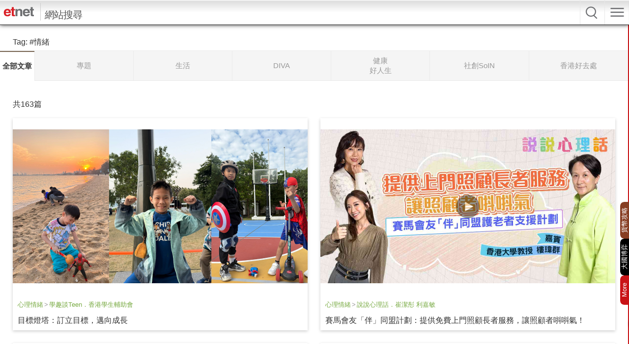

--- FILE ---
content_type: text/html; charset=UTF-8
request_url: https://www.etnet.com.hk/mobile/tc/search/tag.php?tag=%E6%83%85%E7%B7%92
body_size: 26305
content:
<!doctype html>
<html lang="zh-Hant">
<head>
<meta http-equiv="Content-Type" content="application/xhtml+xml; charset=utf-8"/>
<title>Tag - etnet 經濟通 Mobile|香港新聞財經資訊和生活平台</title>
<!-- New added  tags -->
<!-- End new added tags -->
<meta name="viewport" content="width=device-width, initial-scale=1, user-scalable=no, minimum-scale=1.0">
<meta property="fb:admins" content="100001315520803" />
<meta property="fb:pages" content="114154798634091" />
<meta property="fb:pages" content="547354228700002" />
<meta http-equiv="Cache-Control" content="no-cache"/>
<meta name="mobile-web-app-capable" content="yes">
<link rel="icon" sizes="192x192" href="/apple_touch_icon.png">
<link rel="apple-touch-icon" href="/apple_touch_icon.png"/>
<link href="/mobile/tc/common/style/frame.min.css?20250331" rel="stylesheet" type="text/css">
<link href="/mobile/tc/common/style/dataview.min.css?20250814" rel="stylesheet" type="text/css"><style>
.up, .up a{color:#339900;}
.down, .down a{color:#F00;}
.upBg{background-color:#339900 !important;}
.downBg{background-color:#F00 !important;}
.up span.Arrow{background-position:-7px -157px;}
.down span.Arrow{background-position:-7px -207px;}
.up span.Arrow.Big{background-position:-34px -157px;}
.down span.Arrow.Big{background-position:-34px -207px;}
</style>
<link href="/mobile/tc/search/style/style.min.css?20251211" rel="stylesheet" type="text/css"/>
<script type="text/javascript">
	var article_tags = '';
	var tag_ids = '[]';
	var LANG_DEFAULT = "TC";
	var PATH_URL_ROOT = "/mobile/tc/";
	var CHANNEL_FLAG = "search";
	var MAINMENU_FLAG = "";
	if(CHANNEL_FLAG=='lifestyle' || CHANNEL_FLAG=='diva' || CHANNEL_FLAG=='health' || CHANNEL_FLAG=='soin') var MAINMENU_FLAG = "";
	var SUBMENU_FLAG = "tag";
	if(CHANNEL_FLAG=='lifestyle' || CHANNEL_FLAG=='diva' || CHANNEL_FLAG=='health' || CHANNEL_FLAG=='soin') var SUBMENU_FLAG = "";
	var COMMON_GA_TRACKING_PREFIX = 'mobile|search|home';
	/*targeting*/
	var health_authoralias = '';
	var profileGender = '';
	var profileBirth = '';
	var profileIndustry = '';
	var profilePosition = '';
	var profileSalary = '';
	var targetGender = '';
	var targetBirth = '';
	var targetNoNetwork = '0';
	var dfp_tagname = '';
	if(targetGender == '') {
		targetGender =  'skip';
		targetBirth =  'skip';
	}
	var isArticleDetail = '';
	var artid = '';
	var sub_section = '';
	var type = 'all';
	var isTodayTradingDay = false;
	console.log(isTodayTradingDay);
	</script>
<script language="javascript" type="text/javascript" src="/mobile/tc/common/js/jquery.min.js?20170720"></script>
<script language="javascript" type="text/javascript" src="/mobile/tc/common/js/jquery.easing.min.js?20170720"></script>
<script language="javascript" type="text/javascript" src="/mobile/tc/common/js/event.controller.min.js?20220822"></script>
<script language="javascript" type="text/javascript" src="/mobile/tc/common/js/common.min.js?20250714"></script>
<script language="javascript" type="text/javascript" src="/mobile/tc/common/js/jquery.autocomplete.min.js?20170720"></script>
<script language="javascript" type="text/javascript" src="/web_common/js/identity_client/bundle.prod.js?20251127"></script><script language="javascript" type="text/javascript" src="/web_common/js/jquery.xpath.min.js?20240726"></script><script async src="https://www.googletagmanager.com/gtag/js?id=UA-40595331-1"></script>
<script src="/web_common/ads/ad_hb_gpt.js"></script>
<script>
var GA_MEASUREMENT_ID = 'UA-40595331-1';
window.dataLayer = window.dataLayer || [];
function gtag(){dataLayer.push(arguments);}
gtag('js', new Date());
gtag('config', GA_MEASUREMENT_ID);

// Google DFP
(function() {
var useSSL = 'https:' == document.location.protocol;
var src = (useSSL ? 'https:' : 'http:') +
'//securepubads.g.doubleclick.net/tag/js/gpt.js';
document.write('<scr' + 'ipt async="async" src="' + src + '"></scr' + 'ipt>');
})();
</script>
<script> window.googletag = window.googletag || {cmd: []}; </script><!-- Google Tag Manager AdAsia -->
<script>/*(function(w,d,s,l,i){w[l]=w[l]||[];w[l].push({'gtm.start':
new Date().getTime(),event:'gtm.js'});var f=d.getElementsByTagName(s)[0],
j=d.createElement(s),dl=l!='dataLayer'?'&l='+l:'';j.async=true;j.src=
'https://www.googletagmanager.com/gtm.js?id='+i+dl;f.parentNode.insertBefore(j,f);
})(window,document,'script','dataLayer','GTM-KXCZN9J');*/</script>
<!-- End Google Tag Manager AdAsia -->
<!-- Facebook Pixel Code -->
<script>
!function(f,b,e,v,n,t,s){if(f.fbq)return;n=f.fbq=function(){n.callMethod?
n.callMethod.apply(n,arguments):n.queue.push(arguments)};if(!f._fbq)f._fbq=n;
n.push=n;n.loaded=!0;n.version='2.0';n.queue=[];t=b.createElement(e);t.async=!0;
t.src=v;s=b.getElementsByTagName(e)[0];s.parentNode.insertBefore(t,s)}(window,
document,'script','https://connect.facebook.net/en_US/fbevents.js');
fbq('init', '1091635964206134');
fbq('track', 'PageView');
</script>
<noscript><img height="1" width="1" style="display:none"
src="https://www.facebook.com/tr?id=1091635964206134&ev=PageView&noscript=1"
/></noscript>
<!-- DO NOT MODIFY -->
<!-- End Facebook Pixel Code -->
<script type="text/javascript">
let dataClient = window.IdentityClient;
async function logEvent(event) {
	let viewEvent = {};

	function getUAOProperties() {
			const uao = {};
			const ua = navigator.userAgent;

			const archMatch = ua.match(/\\(([^)]+)\\)/);
			if (archMatch && archMatch[1]) {
				const archInfo = archMatch[1].toLowerCase();
				if (archInfo.includes('x86') || archInfo.includes('win32')) {
					uao.a = 'x86';
				} else if (archInfo.includes('arm') || archInfo.includes('aarch64')) {
					uao.a = 'arm';
				} else if (archInfo.includes('x64') || archInfo.includes('win64')) {
					uao.a = 'x64';
				}
			}

			if (ua.includes('WOW64') || ua.includes('Win64')) {
				uao.b = '64';
			} else if (ua.includes('Win32')) {
				uao.b = '32';
			}

			const chromeMatch = ua.match(/Chrome\/([\d.]+)/);
			const firefoxMatch = ua.match(/Firefox\/([\d.]+)/);
			const safariMatch = ua.match(/Safari\/([\d.]+)/);
			const edgeMatch = ua.match(/Edg\/([\d.]+)/);
			const operaMatch = ua.match(/OPR\/([\d.]+)/);

			if (chromeMatch) {
				uao.fvl = 'Chrome/' + chromeMatch[1];
			} else if (firefoxMatch) {
				uao.fvl = 'Firefox/' + firefoxMatch[1];
			} else if (safariMatch) {
				uao.fvl = 'Safari/' + safariMatch[1];
			} else if (edgeMatch) {
				uao.fvl = 'Edge/' + edgeMatch[1];
			} else if (operaMatch) {
				uao.fvl = 'Opera/' + operaMatch[1];
			}

			uao.sc = screen.width + 'x' + screen.height;

			// Operating System (uao.os) - extract from user agent string
			if (ua.includes('Windows')) {
				uao.os = 'windows';
			} else if (ua.includes('Mac OS X') || ua.includes('Macintosh')) {
				uao.os = 'macOS';
			} else if (ua.includes('Android')) {
				uao.os = 'Android';
			} else if (ua.includes('iPhone') || ua.includes('iPad') || ua.includes('iPod')) {
				uao.os = 'iOS';
			} else if (ua.includes('Linux')) {
				uao.os = 'linux';
			}

			if (ua.includes('Windows NT')) {
				const winMatch = ua.match(/Windows NT ([\d.]+)/);
				if (winMatch) {
					const version = parseFloat(winMatch[1]);
					if (version === 10.0) uao.osv = '10';
					else if (version === 6.3) uao.osv = '8.1';
					else if (version === 6.2) uao.osv = '8';
					else if (version === 6.1) uao.osv = '7';
					else uao.osv = winMatch[1];
				}
			} else if (ua.includes('Mac OS X')) {
				const macMatch = ua.match(/Mac OS X ([\d._]+)/);
				if (macMatch) {
					uao.osv = macMatch[1].replace(/_/g, '.');
				}
			} else if (ua.includes('Android')) {
				const androidMatch = ua.match(/Android ([\d.]+)/);
				if (androidMatch) {
					uao.osv = androidMatch[1];
				}
			} else if (ua.includes('iPhone OS') || ua.includes('iPad OS')) {
				const iosMatch = ua.match(/OS ([\d._]+)/);
				if (iosMatch) {
					uao.osv = iosMatch[1].replace(/_/g, '.');
				}
			}

			const isMobile = /Android|webOS|iPhone|iPad|iPod|BlackBerry|IEMobile|Opera Mini/i.test(ua);
			const isTablet = /iPad|Android(?=.*\bMobile\b)(?=.*\bSafari\b)/i.test(ua);
			const width = screen.width || window.innerWidth;

			if (isTablet || (width >= 768 && width <= 1024)) {
				uao.dc = 'tablet';
			} else if (isMobile || width < 768) {
				uao.dc = 'mobile';
			} else {
				uao.dc = 'desktop';
			}

			if (ua.includes('iPhone')) {
				const iphoneMatch = ua.match(/iPhone(?:\s+OS\s+[\d._]+)?\s*;?\s*([^)]+)/);
				if (iphoneMatch) {
					uao.dm = 'iPhone ' + iphoneMatch[1].trim();
				} else {
					uao.dm = 'iPhone';
				}
			} else if (ua.includes('iPad')) {
				const ipadMatch = ua.match(/iPad(?:\s+OS\s+[\d._]+)?\s*;?\s*([^)]+)/);
				if (ipadMatch) {
					uao.dm = 'iPad ' + ipadMatch[1].trim();
				} else {
					uao.dm = 'iPad';
				}
			}else if (ua.includes('Android')) {
				const androidMatch = ua.match(/\(Linux;.*?;\s*([^;)]+)/);
				if (androidMatch) {
					uao.dm = androidMatch[1].trim();
				}
			}  else if (ua.includes('Macintosh')) {
				uao.dm = 'mac';
			} else if (ua.includes('Windows')) {
				uao.dm = 'pc';
			}

			// Add footprint score if available
			const FOOTPRINT_STORAGE_KEY = 'et_footprint_score';
			const stored = localStorage.getItem(FOOTPRINT_STORAGE_KEY);
			if (stored) {
				try {
					const score = JSON.parse(stored);
					if (score && score.total > 0) {
						uao.s = score.total;
					}
				} catch (e) {
					// Ignore parsing errors
				}
			}

			return uao;
		}
	viewEvent['m'] = '';
	viewEvent['v'] = event.v || '1.0.1';
	viewEvent['u'] = await dataClient.getIdentityID();
	viewEvent['p'] = event.p || 'Website';
	viewEvent['n'] = event.n || {'path': window.location.href, 'title': $(document).find("title").text()};
	viewEvent['n']['breadcrumb'] = {"channel":"search","section":"","subsection":"","category":"","page":"","topic":""};
	viewEvent['ii'] = event.ii || {'event':{'action':'default', 'category':'', 'location':'', 'label':''}, 'cond':'', 'oper':''};
	viewEvent['t'] = event.t || [];
	viewEvent['ip'] = '10.200.20.190';
	viewEvent['ua'] = window.navigator.userAgent;
	viewEvent['ct'] = Date.now()
	viewEvent['r'] = document.referrer;
	viewEvent['nc'] = (dataClient.isNewIdentityId) ? 'Y' : 'N';
	viewEvent['uao'] = getUAOProperties();
	if(event.l) {
		viewEvent['l'] = event.l;
	}
	let b64str = await dataClient.base64Encode(window.btoa(unescape(encodeURIComponent(JSON.stringify(viewEvent)))));
	let record = {
		Data: b64str
	};
	let reslut = await dataClient.uploadData(record);
}
$(document).ready(function() {
	$("head link[rel='stylesheet']").last().after($('<link href="/mobile/tc/common/style/global.min.css?20250331" rel="stylesheet" type="text/css">'));
			if (!("ontouchstart" in document.documentElement)) {
		$('*[ontouchstart]').each(function() {
			var code = ""+$(this).attr("ontouchstart");
			code = code.replace(/(.)*{/, '').replace('}', '');
			$(this).attr("onclick", code);
			$(this).removeAttr("ontouchstart");
		});
	}
	if (isMobile) {
		$('select').each(function() {
			var select = $(this);
			var selectedValue = select.find('option[selected]').val();

			if (selectedValue) {
				select.val(selectedValue);
			}
		});
	}

});
</script>
	<script  async="async" src="https://securepubads.g.doubleclick.net/tag/js/gpt.js"></script>
	<script> window.googletag = window.googletag || {cmd: []}; </script>
	<script>var googletag = googletag || {};googletag.cmd = googletag.cmd || [];</script>
	<script type="text/javascript">
	var ad_slots = {};
	var testOrPro = 'production';
			var dfp_catalias = '';
		var dfp_show_list_ads = 'Y';
		var dfp_show_superstitial_ads = 'Y';
		var dfp_show_middle_quote_ads = 'N';
		var targetTag = '情緒';
		if(MAINMENU_FLAG=='quote') dfp_show_superstitial_ads = 'N';
		</script>
	<script language="javascript" type="text/javascript" src="/mobile/tc/common/ads/ad_common.js?v=20251205"></script>
	<!-- checking ad block starts -->
	<script language="javascript" type="text/javascript" src="/mobile/tc/common/ads/ad.js"></script>
	<script type="text/javascript">
	var adblock_ga = false;
	if (typeof allowAds === 'undefined') {
		gtag('event', 'adblock', { 'event_category': 'block', 'event_label': 'mobile|tc'});
		adblock_ga = true;
	}else if(typeof googletag === 'undefined') {
		gtag('event', 'adblock', { 'event_category': 'block', 'event_label': 'mobile|tc'});
	}
	</script>
	<!-- checking ad block ends-->

<!-- Google Tag Manager -->
<script>
	(function(w, d, s, l, i) {
		w[l] = w[l] || [];
		w[l].push({
			'gtm.start': new Date().getTime(),
			event: 'gtm.js'
		});
		var f = d.getElementsByTagName(s)[0],
			j = d.createElement(s),
			dl = l != 'dataLayer' ? '&l=' + l : '';
		j.async = true;
		j.src =
			'https://www.googletagmanager.com/gtm.js?id=' + i + dl;
		f.parentNode.insertBefore(j, f);
	})(window, document, 'script', 'dataLayer', 'GTM-NGFJKLW');
</script><script>
$(document).ready(function() {
	$(window).on('load scroll', function() {
		var currentY = $(window).scrollTop();
		var browser_size = getPagePos();
		$('img.not_displayed').each(function() {
			if ($(this).offset().top <= (currentY+browser_size[1])) {
				$(this).load(function(){
					$(this).removeClass('not_displayed');
				}).attr('src', $(this).data('src'));
			}
		});
	});

	$('#Category li:not(.selected)').click(function(){
		window.location = 'tag.php?type='+ $(this).data('channel') + '&page=1' + '&tag=%E6%83%85%E7%B7%92';
	});
});
</script>
</head>
<body>
<!-- Container -->
<div id="Container">
	<!-- Begin Ads (MobileWeb_ROS_Top) -->
<div class="AdStyleA" id="ros_top_banner">
	<script type="text/javascript">
		googletag.cmd.push(function() { googletag.display('ros_top_banner'); });
	</script>
</div>
<!-- End Ads -->
	<!-- Begin Tag Results -->
		<h1 class="List SearchHdr" style="line-height:150%; padding-bottom:5px !important;margin:15px 2% 0!important">
		<span>Tag: </span>
		<span> #情緒</span>	</h1>
		<nav id="Category">
		<ul>
			<li class="selected" style="width:70px;" data-channel="all">全部文章</li><li  data-channel="finance">專題</li><li  data-channel="lifestyle">生活</li><li  data-channel="diva">DIVA</li><li  data-channel="health">健康<br/>好人生</li><li  data-channel="soin">社創SoIN</li><li  data-channel="attraction">香港好去處</li>		</ul>
	</nav>
	<div class="ArticleCount">
		<div class="selected" data-channel="all">共163篇</div>	</div>
	<div class="LsSectionList"><ul class="withThumbnail"><li  class=" Thumbnail"><a href="/mobile/tc/health/381025"><img src="https://img.etnet.com.hk/cover/health/emotionalhealth/teenagetalk/2026/01/學趣談teen_cover.png" /></a></li><li class="Text"><p class="Channel"><a href="/mobile/tc/health/index.php" style="color:#78AA42; font-size:13px;">心理情緒</a><span style="color:#999; padding:0px 2px; font-size:13px;">&gt;</span><a href="/mobile/tc/health/index.php" style="color:#78AA42; font-size:13px;">學趣談Teen．香港學生輔助會</a></p><a href="/mobile/tc/health/381025" >目標燈塔：訂立目標，邁向成長</a></li></ul><ul class="withThumbnail"><li  class=" Thumbnail"><a href="/mobile/tc/health/380898" class="PlayButton"><img src="https://img.etnet.com.hk/cover/lifestyle/emotionalhealth/mentalhealth/2026/01/EP46_1200.jpg" /></a></li><li class="Text"><p class="Channel"><a href="/mobile/tc/health/index.php" style="color:#78AA42; font-size:13px;">心理情緒</a><span style="color:#999; padding:0px 2px; font-size:13px;">&gt;</span><a href="/mobile/tc/health/index.php" style="color:#78AA42; font-size:13px;">說說心理話．崔潔彤     利嘉敏</a></p><a href="/mobile/tc/health/380898" >賽馬會友「伴」同盟計劃：提供免費上門照顧長者服務，讓照顧者唞唞氣！</a></li></ul><ul class="withThumbnail"><li  class=" Thumbnail"><a href="/mobile/tc/lifestyle/wealth/edmondlee/333474"><img src="https://img.etnet.com.hk/cover/lifestyle/wealth/edmondlee/2025/12/shutterstock_1730086195_1200.jpg" /></a></li><li class="Text"><p class="Channel"><a href="/mobile/tc/lifestyle/index.php" style="color:#27bdbe; font-size:13px;">生活</a><span style="color:#999; padding:0px 2px; font-size:13px;">&gt;</span><a href="/mobile/tc/lifestyle/wealth" style="color:#27bdbe; font-size:13px;">財富管理</a><span style="color:#999; padding:0px 2px; font-size:13px;">&gt;</span><a href="/mobile/tc/lifestyle/wealth/edmondlee" style="color:#27bdbe; font-size:13px;">親子理財．李錦</a></p><a href="/mobile/tc/lifestyle/wealth/edmondlee/333474" >愛先行，應該做的事｜壓力中的穩定家庭(下) </a></li></ul><ul class="withThumbnail"><li  class=" Thumbnail"><a href="/mobile/tc/health/379701" class="PlayButton"><img src="https://img.etnet.com.hk/cover/lifestyle/emotionalhealth/mentalhealth/2025/12/tell_20251223_1200.jpg" /></a></li><li class="Text"><p class="Channel"><a href="/mobile/tc/health/index.php" style="color:#78AA42; font-size:13px;">心理情緒</a><span style="color:#999; padding:0px 2px; font-size:13px;">&gt;</span><a href="/mobile/tc/health/index.php" style="color:#78AA42; font-size:13px;">說說心理話．崔潔彤     利嘉敏</a></p><a href="/mobile/tc/health/379701" >出任播道兒童之家院長29年，羅美珍：「最滿足是看到孩子們長大後有好好生活，切斷上一代帶來的壞影響。」</a></li></ul><ul class="withThumbnail"><li  class=" Thumbnail"><a href="/mobile/tc/health/379169"><img src="https://img.etnet.com.hk/cover/health/traditionalchinesemedicine/chinesemedicine/2025/12/美女中醫.jpg" /></a></li><li class="Text"><p class="Channel"><a href="/mobile/tc/health/index.php" style="color:#78AA42; font-size:13px;">中醫養生</a><span style="color:#999; padding:0px 2px; font-size:13px;">&gt;</span><a href="/mobile/tc/health/index.php" style="color:#78AA42; font-size:13px;">美女中醫．譚莉英</a></p><a href="/mobile/tc/health/379169" >聖誕聚餐不怕胖｜中醫針灸助重塑身形，緩解焦慮</a></li></ul><ul class="withThumbnail"><li  class=" Thumbnail"><a href="/mobile/tc/health/378089" class="PlayButton"><img src="https://img.etnet.com.hk/cover/lifestyle/emotionalhealth/mentalhealth/2025/12/09122025_tell_1200.jpg" /></a></li><li class="Text"><p class="Channel"><a href="/mobile/tc/health/index.php" style="color:#78AA42; font-size:13px;">心理情緒</a><span style="color:#999; padding:0px 2px; font-size:13px;">&gt;</span><a href="/mobile/tc/health/index.php" style="color:#78AA42; font-size:13px;">說說心理話．崔潔彤     利嘉敏</a></p><a href="/mobile/tc/health/378089" >如何從小孩子的行為察覺他們心理上有壓力？播道兒童之家院長個案分享</a></li></ul><ul class="withThumbnail"><li  class=" Thumbnail"><a href="/mobile/tc/health/378078"><img src="https://img.etnet.com.hk/cover/health/traditionalchinesemedicine/chinmedi/2025/12/20251209drchinese_cover.jpg" /></a></li><li class="Text"><p class="Channel"><a href="/mobile/tc/health/index.php" style="color:#78AA42; font-size:13px;">中醫養生</a><span style="color:#999; padding:0px 2px; font-size:13px;">&gt;</span><a href="/mobile/tc/health/index.php" style="color:#78AA42; font-size:13px;">中醫話</a></p><a href="/mobile/tc/health/378078" >鬱證臟躁 │ 七情內傷易生病，中醫推介3款食療助改善心煩／心慌／焦慮／失眠</a></li></ul><ul class="withThumbnail"><li  class=" Thumbnail"><a href="/mobile/tc/health/377792"><img src="https://img.etnet.com.hk/cover/health/eldercare/oldserver/2025/12/20251201.jpg" /></a></li><li class="Text"><p class="Channel"><a href="/mobile/tc/health/index.php" style="color:#78AA42; font-size:13px;">輕鬆護老</a><span style="color:#999; padding:0px 2px; font-size:13px;">&gt;</span><a href="/mobile/tc/health/index.php" style="color:#78AA42; font-size:13px;">安老職人．羅凱寧Stephanie</a></p><a href="/mobile/tc/health/377792" >宏福苑火災後，如何照顧長者情緒？從「被看見」到「有掌控」，共同走過復原之路</a></li></ul><ul class="withThumbnail"><li  class=" Thumbnail"><a href="/mobile/tc/health/377751"><img src="https://img.etnet.com.hk/cover/health/medgenknow/healthyd/2025/12/2025120509健康解迷02.jpg" /></a></li><li class="Text"><p class="Channel"><a href="/mobile/tc/health/index.php" style="color:#78AA42; font-size:13px;">醫學通識</a><span style="color:#999; padding:0px 2px; font-size:13px;">&gt;</span><a href="/mobile/tc/health/index.php" style="color:#78AA42; font-size:13px;">健康解「迷」</a></p><a href="/mobile/tc/health/377751" >身高問題 │ 15歲生身高僅138cm，醫生揭1習慣導致無法再長高</a></li></ul><ul class="withThumbnail"><li  class=" Thumbnail"><a href="/mobile/tc/health/377170"><img src="https://img.etnet.com.hk/cover/health/medgenknow/easyhealth/2025/12/20251201hh.jpg" /></a></li><li class="Text"><p class="Channel"><a href="/mobile/tc/health/index.php" style="color:#78AA42; font-size:13px;">醫學通識</a><span style="color:#999; padding:0px 2px; font-size:13px;">&gt;</span><a href="/mobile/tc/health/index.php" style="color:#78AA42; font-size:13px;">嘉‧點健康．利嘉敏</a></p><a href="/mobile/tc/health/377170" >機艙環境易致病影響情緒？4招提升免疫力安心外遊</a></li></ul><ul class="withThumbnail"><li  class=" Thumbnail"><a href="/mobile/tc/health/376646"><img src="https://img.etnet.com.hk/cover/lifestyle/emotionalhealth/mentalhealth/2025/11/202511251200phy.jpg" /></a></li><li class="Text"><p class="Channel"><a href="/mobile/tc/health/index.php" style="color:#78AA42; font-size:13px;">心理情緒</a><span style="color:#999; padding:0px 2px; font-size:13px;">&gt;</span><a href="/mobile/tc/health/index.php" style="color:#78AA42; font-size:13px;">說說心理話．崔潔彤     利嘉敏</a></p><a href="/mobile/tc/health/376646" >認真地是旦、是旦地認真！精神科專科醫生許龍杰：一包薯片救宇宙？！要學會於物理上及心理上為自己建立一個「護城河」</a></li></ul><ul class="withThumbnail"><li  class=" Thumbnail"><a href="/mobile/tc/health/375903"><img src="https://img.etnet.com.hk/cover/health/goodnutrition/health-smart/2025/11/Dementia_cover.jpg" /></a></li><li class="Text"><p class="Channel"><a href="/mobile/tc/health/index.php" style="color:#78AA42; font-size:13px;">好營養</a><span style="color:#999; padding:0px 2px; font-size:13px;">&gt;</span><a href="/mobile/tc/health/index.php" style="color:#78AA42; font-size:13px;">樂本健．健康教室</a></p><a href="/mobile/tc/health/375903" >認知障礙症丨誰是否高危一族？評估早期徵兆及早把握時機逆轉情況！分享兩大最新檢測方法</a></li></ul><ul class="withThumbnail"><li  class=" Thumbnail"><a href="/mobile/tc/health/375162"><img src="https://img.etnet.com.hk/cover/lifestyle/emotionalhealth/mentalhealth/2025/11/20251111Physs.jpg" /></a></li><li class="Text"><p class="Channel"><a href="/mobile/tc/health/index.php" style="color:#78AA42; font-size:13px;">心理情緒</a><span style="color:#999; padding:0px 2px; font-size:13px;">&gt;</span><a href="/mobile/tc/health/index.php" style="color:#78AA42; font-size:13px;">說說心理話．崔潔彤     利嘉敏</a></p><a href="/mobile/tc/health/375162" >推崇「是旦主義」！精神科專科醫生許龍杰：不一定要追求完美！人生如「腸粉」，要加上不同醬料，才會有韻味</a></li></ul><ul class="withThumbnail"><li  class=" Thumbnail"><a href="/mobile/tc/health/165228"><img src="https://img.etnet.com.hk/cover/health/traditionalchinesemedicine/terrichan/2025/10/1029-19.jpg" /></a></li><li class="Text"><p class="Channel"><a href="/mobile/tc/health/index.php" style="color:#78AA42; font-size:13px;">中醫養生</a><span style="color:#999; padding:0px 2px; font-size:13px;">&gt;</span><a href="/mobile/tc/health/index.php" style="color:#78AA42; font-size:13px;">食療新意思．陳沛思</a></p><a href="/mobile/tc/health/165228" >霜降養生食療推介 │ 心靈健康、補腎補氣改善情緒，蟲草花核桃雞湯</a></li></ul><ul class="withThumbnail"><li  class=" Thumbnail"><a href="/mobile/tc/health/165095"><img src="https://img.etnet.com.hk/cover/lifestyle/emotionalhealth/mentalhealth/2025/10/27102025_kaman_kitty_1200.jpg" /></a></li><li class="Text"><p class="Channel"><a href="/mobile/tc/health/index.php" style="color:#78AA42; font-size:13px;">心理情緒</a><span style="color:#999; padding:0px 2px; font-size:13px;">&gt;</span><a href="/mobile/tc/health/index.php" style="color:#78AA42; font-size:13px;">說說心理話．崔潔彤     利嘉敏</a></p><a href="/mobile/tc/health/165095" >照顧者專欄作家：照顧者最需要的，是別人肯定他的付出，及認同他的情緒！分享照顧患認知障礙症長者心得</a></li></ul><ul class="withThumbnail"><li  class=" Thumbnail"><a href="/mobile/tc/health/164156"><img src="https://img.etnet.com.hk/cover/health/goodnutrition/health-smart/2025/10/XiaoYaoSanCOVER.jpg" /></a></li><li class="Text"><p class="Channel"><a href="/mobile/tc/health/index.php" style="color:#78AA42; font-size:13px;">好營養</a><span style="color:#999; padding:0px 2px; font-size:13px;">&gt;</span><a href="/mobile/tc/health/index.php" style="color:#78AA42; font-size:13px;">樂本健．健康教室</a></p><a href="/mobile/tc/health/164156" >失眠可能是肝鬱所致？自我評估是否肝鬱體質！揭「逍遙散」的神奇功效</a> <span class="CommentSymbol" title="回應">1</span></li></ul><ul class="withThumbnail"><li  class=" Thumbnail"><a href="/mobile/tc/health/164080"><img src="https://img.etnet.com.hk/cover/lifestyle/emotionalhealth/mentalhealth/2025/10/20251014phy1200.jpg" /></a></li><li class="Text"><p class="Channel"><a href="/mobile/tc/health/index.php" style="color:#78AA42; font-size:13px;">心理情緒</a><span style="color:#999; padding:0px 2px; font-size:13px;">&gt;</span><a href="/mobile/tc/health/index.php" style="color:#78AA42; font-size:13px;">說說心理話．崔潔彤     利嘉敏</a></p><a href="/mobile/tc/health/164080" >照顧者｜疫情封關期間 獨自陪絕症丈夫赴日求醫 24/7貼身照顧 如何處理壓力及情緒？</a></li></ul><ul class="withThumbnail"><li  class=" Thumbnail"><a href="/mobile/tc/health/163157"><img src="https://img.etnet.com.hk/cover/health/traditionalchinesemedicine/chinesemedicine/2025/09/20250930drtam_cover.jpg" /></a></li><li class="Text"><p class="Channel"><a href="/mobile/tc/health/index.php" style="color:#78AA42; font-size:13px;">中醫養生</a><span style="color:#999; padding:0px 2px; font-size:13px;">&gt;</span><a href="/mobile/tc/health/index.php" style="color:#78AA42; font-size:13px;">美女中醫．譚莉英</a></p><a href="/mobile/tc/health/163157" >紅斑狼瘡｜中醫拆解病因、治療方法及日常生活注意事項</a></li></ul><ul class="withThumbnail"><li  class=" Thumbnail"><a href="/mobile/tc/health/163050"><img src="https://img.etnet.com.hk/cover/health/traditionalchinesemedicine/chinesemedicine/2025/09/007.jpg" /></a></li><li class="Text"><p class="Channel"><a href="/mobile/tc/health/index.php" style="color:#78AA42; font-size:13px;">中醫養生</a><span style="color:#999; padding:0px 2px; font-size:13px;">&gt;</span><a href="/mobile/tc/health/index.php" style="color:#78AA42; font-size:13px;">美女中醫．譚莉英</a></p><a href="/mobile/tc/health/163050" >中醫拆解孩子長高遲緩的3大類型｜針灸 + 個人方案把握黃金期有得高！</a></li></ul><ul class="withThumbnail"><li  class=" Thumbnail"><a href="/mobile/tc/lifestyle/wealth/scamexposure/334296" class="PlayButton"><img src="https://img.etnet.com.hk/column/images/stories/412/2025/09/t20250902phy1200ss.jpg" /></a></li><li class="Text"><p class="Channel"><a href="/mobile/tc/lifestyle/index.php" style="color:#27bdbe; font-size:13px;">生活</a><span style="color:#999; padding:0px 2px; font-size:13px;">&gt;</span><a href="/mobile/tc/lifestyle/wealth" style="color:#27bdbe; font-size:13px;">財富管理</a><span style="color:#999; padding:0px 2px; font-size:13px;">&gt;</span><a href="/mobile/tc/lifestyle/wealth/scamexposure" style="color:#27bdbe; font-size:13px;">騙局大拆解</a></p><a href="/mobile/tc/lifestyle/wealth/scamexposure/334296" >網戀騙案：專家分析為何女性／高學歷人士較易「沉船」！若不幸被騙，如何處理自己情緒？</a></li></ul></div><!-- Begin Pagination -->
<ul class="Pagination">
	<li class="MostLeft Disabled"></li>
	<li class="Prev Disabled"></li>'
	<li class="PageNum">
		<select>
		<option value="1" selected="selected">1</option><option value="2">2</option><option value="3">3</option><option value="4">4</option><option value="5">5</option><option value="6">6</option><option value="7">7</option><option value="8">8</option><option value="9">9</option>		</select>
	</li>
	<li class="Next"></li>
	<li class="MostRight"></li>
</ul>
<!-- End Pagination -->
<script language="javascript" type="text/javascript">
$(document).ready(function() {
	$('.Pagination .PageNum select').change(function() {
		_goToPage($(this).val());
	});
	$('.Pagination .MostLeft').click(function() {
			});
	$('.Pagination .Prev').click(function() {
			});
	$('.Pagination .MostRight').click(function() {
		_goToPage('9');	});
	$('.Pagination .Next').click(function() {
		_goToPage('2');	});
});
function _goToPage(pageno) {
	window.location = 'tag.php?type=all&tag=情緒&page='+pageno;
}
</script>
	<!-- End Tag Results -->

	<!-- Begin Ads (MobileWeb_ROS_300x250) -->
<!-- div class="AdStyleA" id="ros_bottom_banner">
	<script type="text/javascript">
		googletag.cmd.push(function() { googletag.display('ros_bottom_banner'); });
	</script>
</div -->
<!-- End Ads -->
	<footer class="GATrack" data-galabel="mobile|search|home|footer_link">
	<div id="FooterHeader">more on <a href="http://www.etnet.com.hk">etnet.com.hk</a></div>
	<div id="FooterPageTop">回頁頂</div>
	<ul id="FooterLink">
	<li><a href="/mobile/tc/home/index.php">主頁</a></li><li><a href="/www/tc/video/">etnet TV</a></li><li><a href="/mobile/tc/news/categorized_news.php">新聞</a></li><li><a href="/mobile/tc/stocks/quote.php?code=1">股票</a></li><li><a href="/mobile/tc/futures/index.php">期貨期權</a></li><li><a href="/mobile/tc/warrants/quote.php?code=21187">權證</a></li><li><a href="/mobile/tc//www/tc/etf/index.php">ETF</a></li><li><a href="/mobile/tc/ashares/quota.php">A股</a></li><li><a href="/www/tc/forex/index.php">外匯黃金</a></li><li><a href="/www/tc/bitcoin/">加密貨幣</a></li><li><a href="/mobile/tc/funds/news.php">基金</a></li><li><a href="/mobile/tc/mpf/news.php">MPF</a></li><li><a href="/mobile/tc/lifestyle/index.php">生活</a></li><li><a href="/mobile/tc/diva/index.php">DIVA</a></li><li><a href="/mobile/tc/health/index.php">健康好人生</a></li><li><a href="/mobile/tc/event/">香港好去處</a></li><li><a href="/mobile/tc/soin/index.php">社創SoIN</a></li><li><a href="/mobile/tc/members/portfolio.php">會員</a></li><li><a href="/mobile/tc/aboutus/index.php">關於我們</a></li>	</ul>
	<div id="Apps">
		<div class="AppsTitle"><span></span>流動平台</div>
		<ul id="FooterApps">
			<li data-ios="ji-shi-bao-jia-ban-etnet-jing/id366919933?mt=8" data-android="com.gravitas.etnet" data-desktop="/www/tc/product/ci_mobile.php#etnet"><span class="AppIcon"></span><span class="AppName">經濟通</span></li>
			<li data-ios="jing-ji-tong-qiang-hua-banmq/id445336511?mt=8" data-android="com.etnet.android.iq" data-desktop="/www/tc/product/ci_mobile.php#mq"><span class="AppIcon"></span><span class="AppName">強化版MQ</span></li>
			<li data-ios="jing-ji-tong-qiang-hua-bantq/id891229308?mt=8" data-android="com.etnet.android.tq&hl=zh_HK" data-desktop="/www/tc/product/ci_mobile.php#tq"><span class="AppIcon"></span><span class="AppName">強化版TQ</span></li>
			<li data-ios="jing-ji-tong-cai-li-etnet/id481958143?mt=8" data-android="com.etnet.calendar" data-desktop="/www/tc/product/ci_mobile.php#calendar"><span class="AppIcon"></span><span class="AppName">財曆</span></li>
		</ul>
	</div>
	<div>

	<div id="SNSFamily">
               <div id="SNSFamilyHeader">Find us on:</div>
			                  <div style="display:flex;">
				<div  style="display:flex;">
                  <img
                  class="PlatformImg"
				  src="/web_common/images/youtube_color.png"
                     alt="Youtube"
                     title="Youtube"
                     />
										<a
                     href="https://www.youtube.com/user/etnethk"
                     target="_blank"
					 data-galabel="follow-us|youtube-etnet"
					 data-gaevent="click"
                     >
                     <p><img
                        src="/web_common/images/youtube_etnet.png"
                        alt="youtube-etnet"
                        title="youtube-etnet"
                        /></p>
					</a>
										<a
                     href="https://www.youtube.com/@25degreeslifestyle"
                     target="_blank"
					 data-galabel="follow-us|youtube-25c"
					 data-gaevent="click"
                     >
                     <p><img
                        src="/web_common/images/youtube_25c.png"
                        alt="youtube-25c"
                        title="youtube-25c"
                        /></p>
					</a>
										<a
                     href="https://www.youtube.com/@goodhealthylife-yeah"
                     target="_blank"
					 data-galabel="follow-us|youtube-health"
					 data-gaevent="click"
                     >
                     <p><img
                        src="/web_common/images/youtube_health.png"
                        alt="youtube-health"
                        title="youtube-health"
                        /></p>
					</a>
													   </div>
               </div>
			                  <div style="display:flex;">
				<div  style="display:flex;">
                  <img
                  class="PlatformImg"
				  src="/web_common/images/facebook_color.png"
                     alt="Facebook"
                     title="Facebook"
                     />
										<a
                     href="https://www.facebook.com/profile.php?id=61566582185329"
                     target="_blank"
					 data-galabel="follow-us|facebook-etnet"
					 data-gaevent="click"
                     >
                     <p><img
                        src="/web_common/images/facebook_etnet.png"
                        alt="facebook-etnet"
                        title="facebook-etnet"
                        /></p>
					</a>
										<a
                     href="https://www.facebook.com/diva.etnet.com.hk"
                     target="_blank"
					 data-galabel="follow-us|facebook-diva"
					 data-gaevent="click"
                     >
                     <p><img
                        src="/web_common/images/facebook_diva.png"
                        alt="facebook-diva"
                        title="facebook-diva"
                        /></p>
					</a>
													   </div>
               </div>
			                  <div style="display:flex;">
				<div  style="display:flex;">
                  <img
                  class="PlatformImg"
				  src="/web_common/images/instagram_color.png"
                     alt="Instagram"
                     title="Instagram"
                     />
										<a
                     href="https://www.instagram.com/etnet.hk/"
                     target="_blank"
					 data-galabel="follow-us|instagram-etnet"
					 data-gaevent="click"
                     >
                     <p><img
                        src="/web_common/images/instagram_etnet.png"
                        alt="instagram-etnet"
                        title="instagram-etnet"
                        /></p>
					</a>
										<a
                     href="https://www.instagram.com/diva.etnet/"
                     target="_blank"
					 data-galabel="follow-us|instagram-diva"
					 data-gaevent="click"
                     >
                     <p><img
                        src="/web_common/images/instagram_diva.png"
                        alt="instagram-diva"
                        title="instagram-diva"
                        /></p>
					</a>
													   </div>
               </div>
			   
            </div>
         </div>
		<div id="DesktopLink"><a href="https://www.etnet.com.hk/www/tc/search/tag.php?tag=情緒">Desktop Version &#8250;</a></div>
	<div id="Copyright">Copyright &copy;2026 etnet Limited</div>
	<div id="CS">
		<div>客務熱線︰(852) 2880 7004</div>
		<div>客務郵箱︰<a href="mailto:cs@etnet.com.hk">cs@etnet.com.hk</a></div>
	</div>
	<div id="OtherLink"><a href="/mobile/tc/aboutus/index.php">關於我們</a><a href="/mobile/tc/aboutus/productservice.php">產品服務</a><a href="/mobile/tc/aboutus/advertisement.php">廣告查詢</a><a href="/mobile/tc/aboutus/contactus.php">聯絡我們</a><a href="/mobile/tc/aboutus/disclaimer.php">免責條款</a><a href="/mobile/tc/aboutus/privacy.php">私隱政策</a><a href="/mobile/tc/aboutus/terms.php">使用條款</a><a href="/mobile/tc/aboutus/security.php">保安提示</a><a href="/mobile/tc/aboutus/sitemap.php">網站導航</a><a href="/mobile/tc/aboutus/usefullink.php">有用連結</a><a href="/mobile/tc/aboutus/accessibility_statement.php">無障礙聲明</a><a href="/mobile/tc/aboutus/etnet25th.php">業務拓展里程</a><a href="/mobile/tc/aboutus/awards_and_milestones.php">獎項殊榮</a></div></footer>
<script>
var OS_link_prefix = {'ios':'https://itunes.apple.com/hk/app/', 'android' : 'https://play.google.com/store/apps/details?id='};
var OS_type = $.browser.os;
$(document).ready(function(){
	$('div#Apps ul#FooterApps li').each(function(){
		var hyperlink ='';
		var onclick ='';
		var has_ios_version = $(this).data('ios') != '' ? true : false;
		var has_android_version = $(this).data('android') != '' ? true : false;
		if (isMobile) {
			if(OS_type=='ios' ){
				if(has_ios_version){
					hyperlink = OS_link_prefix[OS_type] + $(this).data(OS_type);
				}else if(has_android_version){
					onclick = 'android';
				}
			}else if(OS_type == 'android'){
				if(has_android_version){
					hyperlink = OS_link_prefix[OS_type] + $(this).data(OS_type);
				}else if(has_ios_version){
					onclick = 'ios';
				}
			}else{
				if(has_ios_version && has_android_version){
					onclick = 'both';
				}else if(has_ios_version){
					onclick = 'ios';
				}else if(has_android_version){
					onclick = 'android';
				}
			}
		}else{
			hyperlink = $(this).data('desktop');
		}
		if (onclick != '') {
			$(this).click(function() {
				alertAppAvailableVersion(onclick);
			});
		}
		if(hyperlink!='') $(this).wrapInner('<a href="'+hyperlink+'"></a>');
	});
});

function alertAppAvailableVersion(type){
	var message = '';
	switch(type){
		case 'both':
			message = 'iOS 及 Android';
			break;
		case 'ios':
			message = 'iOS';
			break;
		case 'android':
			message = 'Android';
			break;
	}
	alert('只提供'+message+'版本');
}
</script></div>
<!-- Container -->
<!-- Fixed Position UI ********************************************************************************************************************************************* -->
<!-- Google Tag Manager (noscript) AdAsia-->
<noscript><iframe src="https://www.googletagmanager.com/ns.html?id=GTM-KXCZN9J"
height="0" width="0" style="display:none;visibility:hidden"></iframe></noscript>
<!-- End Google Tag Manager (noscript) AdAsia-->
<script>LangRedirect();</script><!-- Header -->
<header id="Hdr" class="Shadow">
	<div id="HdrLogo"></div>
		<div id="HdrChannel" class="noSub" style="background-image: none;">網站搜尋</div>
		<div id="HdrMenuBtn">
		<div></div>
	</div>
	<div id="HdrSearchBtn">
		<div></div>
	</div>
	</header>
<!-- Header -->
<!-- Search -->
<div id="SearchWrapper" class="Shadow">
	<form action="" onsubmit="return validateCommonSearch();" method="post" >
		<div id="SearchQuote" class="inputType selected">即時報價</div>
		<div id="SearchContent" class="inputType">全文搜索</div>
		<input id="CodeSearch" type="number" autofocus autocapitalize="none" placeholder="&nbsp;代號" min="1" ontouchstart="clearSearchBox();">
		<input id="GlobalSearch" type="search" autofocus autocapitalize="none" placeholder="&nbsp;中文/英文名稱" ontouchstart="clearSearchBox();">
		<input name="globalsearchlink" aria-label="globalsearchlink" id="globalsearchlink" type="hidden" value="" />
		<input name="globalsearchtype" aria-label="globalsearchtype" id="globalsearchtype" type="hidden" value="quote" />
		<div id="SubmitBtn">Search</div>
	</form>
	<div id="RecentQuoteTab" class="selected">最近搜看</div>
	<div id="RecentQuoteLine"></div>
	<div id="RecentQuoteList" style="display:block;">
		<ul class="RQStockTab">
			<li>
				<ul class="Segment">
					<li data-exchangetype="hk" class="selected">港股</li>
					<li data-exchangetype="as">Ａ股</li>
				</ul>
			</li>
		</ul>
		<ul class="RQStock" data-exchangetype="hk" style="display:none;"></ul>
		<ul class="RQStock" data-exchangetype="as" style="display:none;"></ul>
	</div>
	<div id="AutoComplete" style="display:none;"></div>
	<div class="Gradient"></div>
</div>
<style>
/* Auto Complete */
.ac_loading{background-image:url(/mobile/tc/common/images/autocomplete_spinner.gif);background-position:right center;background-repeat:no-repeat;background-size:auto;}
</style>
<script type="text/javascript">
$(document).ready(function () {
			attachAutoComplete();
		$('#SearchWrapper div.inputType').click(function() {
		$(this).addClass('selected');
		$(this).siblings().removeClass('selected');
		if ($(this).attr('id') == 'SearchContent') {
			$('#GlobalSearch, #CodeSearch').addClass('TextSearch');
			$('#GlobalSearch').attr('placeholder', ' 關鍵字');
			$('#globalsearchtype').val('fullsite');
			detachAutoComplete();
			toggleRecentSearchTab('show');
			$('#SearchWrapper #GlobalSearch').focus();
		} else {
			$('#GlobalSearch, #CodeSearch').removeClass('TextSearch');
			$('#GlobalSearch').attr('placeholder', ' 中文/英文名稱');
			$('#globalsearchtype').val('quote');
			attachAutoComplete();
			$('#SearchWrapper #CodeSearch').focus();
		}
	});
	setSearchBoxEnterEvent();
	$('#SearchWrapper #SubmitBtn').click(function(e) {
		validateCommonSearch();
	});
	$('#RecentQuoteTab').click(function() {
		clearSearchBox();
	});
	$('#RecentQuoteList .RQStockTab .Segment li').click(function() {
		$(this).addClass('selected');
		$(this).siblings().removeClass('selected');
		var exchangetype = $(this).data('exchangetype');
		getRecentSearchCodeList(exchangetype);
		$('#RecentQuoteList .RQStock[data-exchangetype='+exchangetype+']').siblings('.RQStock').hide();
	});
});

function toggleRecentSearchTab(status) {
	if (status == 'show') {
		$('#RecentQuoteTab').addClass('selected');
		$('#RecentQuoteLine').show();
		$('#RecentQuoteList').show();
	} else {
		$('#RecentQuoteTab').removeClass('selected');
		$('#RecentQuoteLine').hide();
		$('#RecentQuoteList').hide();
	}
}

function clearSearchBox() {
	$('#CodeSearch').val('');
	$('#GlobalSearch').val('');
	$('#GlobalSearch').hideResults();
	toggleRecentSearchTab('show');
}

function setSearchBoxEnterEvent() {
	$('#SearchWrapper #GlobalSearch, #SearchWrapper #CodeSearch').keypress(function(e) {
		var key = e.keyCode ? e.keyCode : e.which;
		if (key == 13) {
			if ($(this).val() == '') {
				alertError(1, $(this).attr('id'));
			} else {
				return validateCommonSearch();
			}
		}
	});
	$('#SearchWrapper #GlobalSearch, #SearchWrapper #CodeSearch').keydown(function(e) {
		var key = e.keyCode ? e.keyCode : e.which;
		if (key == 9) {
			if ($(this).val() == '') {
				alertError(1, $(this).attr('id'));
			} else {
				return validateCommonSearch();
			}
		}
	});
}

function getRecentSearchCodeList(exchangetype) { // cookie not in order as original, sometimes recent_search tab not hidden when autocomplete is running
	var recent_search_ul = $('#RecentQuoteList .RQStock[data-exchangetype='+exchangetype+']');
	if (recent_search_ul.children().length > 0) {
		recent_search_ul.show();
	} else {
		var cookiename = '';
		if (exchangetype == 'as') {
			cookiename = 'et_rs_a';
			recent_search_link = PATH_URL_ROOT+'members/recent_search_ashare.php';
		} else {
			cookiename = 'et_rs_stk';
			recent_search_link = PATH_URL_ROOT+'members/recent_search.php';
		}
		var result_cookie_str = getCookie(cookiename);
		var result_cookie_array = result_cookie_str.split('|');
		var total_cookie_cnt = result_cookie_array.length;
		result_cookie_array = result_cookie_array.slice(0, 10);
		result_cookie_str = result_cookie_array.join('|');
		var recent_search_html = '';
		$.post(PATH_URL_ROOT+"../../ajax/check_code.php", {codes: result_cookie_str, withname: 'Y', asharewithprefix: 'Y'})
			.done(function(result) {
				if (result != '') {
					result = $.parseJSON(result);
					$.each(result_cookie_array, function(key, code) {
						if (result[code].isValid == 'true') {
							if (exchangetype == 'as') {
								tmp_code = result[code].codeWithoutPrefix;
								display_code = tmp_code;
							} else {
								tmp_code = code;
								display_code = ('00000' + code).slice(-5);
							}
							recent_search_html += '<li><ul data-code="'+tmp_code+'">';
							recent_search_html += '<li class="SearchCode">'+display_code+'</li>';
							recent_search_html += '<li class="SearchCName">'+result[code].nametc+'</li>';
							//recent_search_html += '<li class="SearchEName">'+result[code].nameeng+'</li>';
							if (exchangetype == 'as') {
								recent_search_html += '<li class="SearchType">'+((result[code].codeType == 'ashare_sz')?'深':'滬')+'</li>';
							}
							recent_search_html += '</ul></li>';
						}
					});
				}
				//if (recent_search_html != '' && total_cookie_cnt > 10) {
					recent_search_html += '<li><ul><li class="More"><a href="'+recent_search_link+'">更多 &#8250;</a></li></ul></li>';
				//}
				recent_search_ul.append(recent_search_html);
				recent_search_ul.show();

				//$(".RQStock").css("height", pageIndex[1] - $(".RQStock").offset().top);
				$(".RQStock").css("height", pageIndex[1]);
				$('#RecentQuoteList .RQStock ul[data-code]').click(function() {
					$('#SearchWrapper #SearchQuote').trigger('click');
					$('#SearchWrapper #GlobalSearch').val($(this).data('code'));
					validateCommonSearch();
				});
			});
	}
}

function attachAutoComplete() {
	// lang = TC / SC / en
	var top = 0;
	var left = 0;
	var searchboxDIVid = 'GlobalSearch';
	var autoCompDIVid = 'AutoComplete';
	var exchangeType = 'ALL';
	var stockMoreLink = "../stocks/company_search.php";
	var ashareMoreLink = "../ashares/search.php";
	var asid = 'AS2';

	$("#"+searchboxDIVid).autocomplete("https://auto.etnet.com.hk/AutoComplete/AutoComplete?lang=TC&jsonCallback=?", {
		minChars: 1,
		width: '100%',
		max:10,
		scroll:false,
		delay:100,
		selectFirst:false,
		dataType: 'json',
		matchSubset:false,
		hideResultOnBlur:false,
		hideResultOnClick:false,
		top: top,
		left: left,
		acDIVid: autoCompDIVid,
		acDIVPosition: "relative",
		extype: exchangeType,
		asid: asid,
		tabTag: 'ul',
		moreLinkClass: "More",
		stockMoreLink: stockMoreLink,
		ashareMoreLink: ashareMoreLink,
		resultListClass: "ACStock",
		resultTabClass: "ACTab",
		resultTabActiveClass: "selected",
		resultTabNormalClass: "",
		resultTabHKWord: "港股",
		resultTabASWord: "Ａ股",
		parse: function(data) {
			var rows = [];
			for(var i=0; i<data.length; i++){
				rows[rows.length] = {
					data:'<ul><li class="SearchCode">'+data[i].code+'</li><li class="SearchCName">'+data[i].namech+'</li><li class="SearchEName">'+data[i].nameen+'</li><li class="SearchType">'+data[i].market.replace('股', '')+'</li></ul>',
					result:data[i].code
				};
			}
			return rows;
		},
		formatItem: function(row, i, max) {
			return row;
		},
		formatMatch: function(row, i, max) {
			return row;
		},
		formatResult: function(row) {
			return row;
		},
		validationFunction: function() {
			return validateCommonSearch();
		},
		onCompleteInit: function() {
			toggleRecentSearchTab('hide');
		},
		afterOnChange: function() {
			if ($('#AutoComplete').is(':hidden')) {
				toggleRecentSearchTab('show');
			} else {
				toggleRecentSearchTab('hide');
			}
		},
		afterReceiveData: function() {
			if ($('#AutoComplete').is(':visible')) {
				toggleRecentSearchTab('hide');
			}
		}
	});
}

function detachAutoComplete() {
	$("#GlobalSearch").unautocomplete();
	if ($('#AutoComplete').length == 0) {
		$('#SearchWrapper #RecentQuoteList').after('<div id="AutoComplete" style="display:none;"></div>');
	}
	setSearchBoxEnterEvent();
}
</script>
<!-- Search -->
<!-- LightBox -->
<div id="Lightbox"></div>
<!-- LightBox -->
<!-- Reload Button -->
<div id="ReloadBtn"></div>
<!-- Reload Button -->
<!-- PromoBar or Supplement-->

<div id="mobile_panel_promo_btn_A" class="SliderBtn" style="background:#873e23 !important; font-size:px !important; width:75px !important; color:white !important; bottom: 215px;">貨幣攻略</div>
<div id="mobile_panel_promo_btn_B" class="SliderBtn" style="background:#000000 !important; font-size:px !important; width:75px !important; color:white !important; ">大國博弈</div>
<aside id="PromoBar" class="SliderBar"></aside>
<script>
$(document).ready(function() {
		$('#mobile_panel_promo_btn_A').click(function(){
		gaTrackingMobile('button', 'click', 'mobile|sidepanel|promo_btn_A|currency_tips', 'http://www.etnet.com.hk/www/tc/news/supplement_currency_tips.php');

	});
			$('#mobile_panel_promo_btn_B').click(function(){
		gaTrackingMobile('button', 'click', 'mobile|sidepanel|promo_btn_B|china_us_relations', 'http://www.etnet.com.hk/www/tc/news/supplement_china_us_relations.php');
	});
	
    $('#mobile_panel_promo_btn_voting').click(function(){
		gaTrackingMobile('button', 'click', 'mobile|sidepanel|promo_btn_voting', '/mobile/tc/lifestyle/voting.php');
	});
});
</script>


<!-- PromoBar or Supplement -->
<!-- MoreBar -->
<div id="MoreBtn" class="SliderBtn themeBgColor">More</div>
<aside id="MoreBar" class="SliderBar themeBgColor">
	<nav class="MoreTab">
		<ul>
			<li class="MoreTabFC selected" data-gatrackingsuffix="focus_today"><span></span></li>
			<li class="MoreTabPopular" data-gatrackingsuffix="hot"><span></span></li>
			<li class="MoreTabFavorite" data-gatrackingsuffix="favorite"><span></span></li>
			<li class="MoreTabPortfolio" data-gatrackingsuffix="portfolio"><span></span></li>
		</ul>
	</nav>
	<!-- ******************************* Begin ET Net Picks ******************************* -->
		<div class="MoreContainer" style="display:block;">
		<div class="remove_h1">FOCUS TODAY</div>
		<div class="MoreFooter GATrack">
			<div class="remove_h1">更多推薦文章在︰</div>
			<ul>
				<li><a href="/mobile/tc/news/topic_news.php" data-galabel="mobile|more_panel|focus_today|shortcut|topic_news"><span>新聞專題</span></a></li>
				<li><a href="/mobile/tc/lifestyle/index.php" data-galabel="mobile|more_panel|focus_today|shortcut|lifestyle_home"><span>生活</span></a></li>
				<li><a href="/mobile/tc/diva/index.php" data-galabel="mobile|more_panel|focus_today|shortcut|diva_home"><span>DIVA CHANNEL</span></a></li>
				<li><a href="/mobile/tc/health/index.php" data-galabel="mobile|more_panel|focus_today|shortcut|diva_home"><span>健康好人生</span></a></li>
			</ul>
		</div>
		<div class="MoreWrapper">
		<ul id="MoreFC" class="MoreGridB">			<li style="width: 100%;">
				<p class="Path"><a href="javascript:gaTrackingMobile('link', 'click', 'mobile|more_panel|focus_today|voting|link','/www/tc/voting/index.php');" class="themeColor">投票區</a></p>
				<div class="remove_h1"><a href="javascript:gaTrackingMobile('link', 'click', 'mobile|more_panel|focus_today|voting|link','/www/tc/voting/2572');">美國擬取得格陵蘭控制權？</a></div>
				<p><span class="date">2026-01-12</span><span class="Remark" style="padding-left:7px;">(238人參與)</span><span class="CommentSymbol">5</span><p>			</li>
					<li >
				<p class="Thumbnail"><a href="javascript:gaTrackingMobile('link', 'click', 'mobile|more_panel|focus_today|content|link', '/mobile/tc/news/topic_news_detail.php?category=focus&newsid=382126');"><img src="https://img.etnet.com.hk/cover/lifestyle/features/hongkongaffairs/2024/09/20240916540001_s.jpg"/></a></p>
				<p class="Path"><a href="javascript:gaTrackingMobile('link', 'click', 'mobile|more_panel|focus_today|content|link', '/mobile/tc/news/topic_news.php?category=focus');" class="themeColor">FOCUS</a></p>
				<div class="remove_h1" ><a  href="javascript:gaTrackingMobile('link', 'click', 'mobile|more_panel|focus_today|content|link', '/mobile/tc/news/topic_news_detail.php?category=focus&newsid=382126');">預算前瞻 | 陳茂波：將整全檢視稅務及子女免稅額，消費及零售需時恢復惟已有改善</a></div>
			</li>
					<li >
				<p class="Thumbnail"><a href="javascript:gaTrackingMobile('link', 'click', 'mobile|more_panel|focus_today|content|link', '/mobile/tc/news/topic_news_detail.php?category=focus&newsid=382124');"><img src="https://img.etnet.com.hk/cover/lifestyle/features/international/2026/01/20260116354001_s.jpg"/></a></p>
				<p class="Path"><a href="javascript:gaTrackingMobile('link', 'click', 'mobile|more_panel|focus_today|content|link', '/mobile/tc/news/topic_news.php?category=focus');" class="themeColor">FOCUS</a></p>
				<div class="remove_h1" ><a  href="javascript:gaTrackingMobile('link', 'click', 'mobile|more_panel|focus_today|content|link', '/mobile/tc/news/topic_news_detail.php?category=focus&newsid=382124');">國際要聞 | 韓國法院判前總統尹錫悅多項指控罪成，有期徒刑5年</a></div>
			</li>
					<li >
				<p class="Thumbnail"><a href="javascript:gaTrackingMobile('link', 'click', 'mobile|more_panel|focus_today|content|link', '/mobile/tc/news/topic_news_detail.php?category=special&newsid=132211');"><img src="https://img.etnet.com.hk/finance/images/stories/38/2024/02/t20240214532001_s.jpg"/></a></p>
				<p class="Path"><a href="javascript:gaTrackingMobile('link', 'click', 'mobile|more_panel|focus_today|content|link', '/mobile/tc/news/topic_news.php?category=special');" class="themeColor">專題</a></p>
				<div class="remove_h1" ><a  href="javascript:gaTrackingMobile('link', 'click', 'mobile|more_panel|focus_today|content|link', '/mobile/tc/news/topic_news_detail.php?category=special&newsid=132211');">陳茂波：冀今年本港「穩步快進」，過去數年龍年均現龍年效應</a></div>
			</li>
					<li >
				<p class="Thumbnail"><a href="javascript:gaTrackingMobile('link', 'click', 'mobile|more_panel|focus_today|content|link', '/mobile/tc/lifestyle/internationalaffairs/focus/88848');"><img src="https://img.etnet.com.hk/finance/images/stories/26/2024/01/triskcover_s.jpg"/></a></p>
				<p class="Path"><a href="javascript:gaTrackingMobile('link', 'click', 'mobile|more_panel|focus_today|content|link', '/mobile/tc/lifestyle/internationalaffairs');" class="themeColor">時事</a></p>
				<div class="remove_h1" ><a  href="javascript:gaTrackingMobile('link', 'click', 'mobile|more_panel|focus_today|content|link', '/mobile/tc/lifestyle/internationalaffairs/focus/88848');">【FOCUS】金融玩家接連爆雷，監管明言「長牙帶刺」</a></div>
			</li>
					<li >
				<p class="Thumbnail"><a href="javascript:gaTrackingMobile('link', 'click', 'mobile|more_panel|focus_today|content|link', '/mobile/tc/lifestyle/eatandplay/entertainment/86710');"><img src="https://img.etnet.com.hk/column/images/stories/113/2023/09/t15092023skypostb011s_s.jpg"/></a></p>
				<p class="Path"><a href="javascript:gaTrackingMobile('link', 'click', 'mobile|more_panel|focus_today|content|link', '/mobile/tc/lifestyle/eatandplay');" class="themeColor">娛樂</a></p>
				<div class="remove_h1" ><a  href="javascript:gaTrackingMobile('link', 'click', 'mobile|more_panel|focus_today|content|link', '/mobile/tc/lifestyle/eatandplay/entertainment/86710');">陶大宇孖吳啟華、張兆輝合體開騷！昔日師奶殺手豪言必唱「倒轉地球」</a></div>
			</li>
					<li >
				<p class="Thumbnail"><a href="javascript:gaTrackingMobile('link', 'click', 'mobile|more_panel|focus_today|content|link', '/mobile/tc/lifestyle/officetips/workgossip/89022');"><img src="https://img.etnet.com.hk/column/images/stories/307/2024/01/t20240129lifestylerich_s.jpg"/></a></p>
				<p class="Path"><a href="javascript:gaTrackingMobile('link', 'click', 'mobile|more_panel|focus_today|content|link', '/mobile/tc/lifestyle/officetips');" class="themeColor">管理</a></p>
				<div class="remove_h1" ><a  href="javascript:gaTrackingMobile('link', 'click', 'mobile|more_panel|focus_today|content|link', '/mobile/tc/lifestyle/officetips/workgossip/89022');">亞洲20大富豪家族排行榜出爐！點解李嘉誠榜上無名？彭博：香港4大上榜家族身家縮水！這個國家最多富豪家族上榜兼蟬聯榜首！即睇詳細排行</a></div>
			</li>
					<li >
				<p class="Thumbnail"><a href="javascript:gaTrackingMobile('link', 'click', 'mobile|more_panel|focus_today|content|link', '/mobile/tc/lifestyle/eatandplay/funwhatson/89007');"><img src="https://img.etnet.com.hk/column/images/stories/319/2024/01/t20240129lifestyle_mall_cover_s.jpg"/></a></p>
				<p class="Path"><a href="javascript:gaTrackingMobile('link', 'click', 'mobile|more_panel|focus_today|content|link', '/mobile/tc/lifestyle/index.php');" class="themeColor">生活</a></p>
				<div class="remove_h1" ><a  href="javascript:gaTrackingMobile('link', 'click', 'mobile|more_panel|focus_today|content|link', '/mobile/tc/lifestyle/eatandplay/funwhatson/89007');">新年好去處2024｜商場新年超靚打卡熱點！雙料歌后陳蕾編織主題裝置 / LINE FRIENDS情人橋 / 光影祭388個花燈天梯 / Hello Kitty 50周年慶典</a></div>
			</li>
					<li >
				<p class="Thumbnail"><a href="javascript:gaTrackingMobile('link', 'click', 'mobile|more_panel|focus_today|content|link', '/mobile/tc/lifestyle/eatandplay/smartshopper/89017');"><img src="https://img.etnet.com.hk/column/images/stories/60/2024/01/t20240129yoho_s.jpg"/></a></p>
				<p class="Path"><a href="javascript:gaTrackingMobile('link', 'click', 'mobile|more_panel|focus_today|content|link', '/mobile/tc/lifestyle/index.php');" class="themeColor">生活</a></p>
				<div class="remove_h1" ><a  href="javascript:gaTrackingMobile('link', 'click', 'mobile|more_panel|focus_today|content|link', '/mobile/tc/lifestyle/eatandplay/smartshopper/89017');">新年優惠 | 友和YOHO網店龍年大減價！連續3個星期四搶筍貨！Apple Macbook Pro勁減近$5,000 / 85折買Dyson風筒 / 優惠碼減$100 / 指定信用卡利是</a></div>
			</li>
					<li >
				<p class="Thumbnail"><a href="javascript:gaTrackingMobile('link', 'click', 'mobile|more_panel|focus_today|content|link', '/mobile/tc/diva/beauty/beautyfeature/45342');"><img src="https://img.etnet.com.hk/diva/images/stories/13/2024/07/tdiva20240715beautyfeaturess_s.jpg"/></a></p>
				<p class="Path"><a href="javascript:gaTrackingMobile('link', 'click', 'mobile|more_panel|focus_today|content|link', '/mobile/tc/diva/index.php');" class="themeColor">DIVA</a></p>
				<div class="remove_h1" ><a  href="javascript:gaTrackingMobile('link', 'click', 'mobile|more_panel|focus_today|content|link', '/mobile/tc/diva/beauty/beautyfeature/45342');">《玫瑰的故事》：劉亦菲凍齡出演20歲學生，肌膚狀態極佳！護膚秘訣原來很貼地</a></div>
			</li>
					<li >
				<p class="Thumbnail"><a href="javascript:gaTrackingMobile('link', 'click', 'mobile|more_panel|focus_today|content|link', '/mobile/tc/diva/art/artfeature/45350');"><img src="https://img.etnet.com.hk/diva/images/stories/18/2024/07/tdiva20240716artexhibitionss_s.jpg"/></a></p>
				<p class="Path"><a href="javascript:gaTrackingMobile('link', 'click', 'mobile|more_panel|focus_today|content|link', '/mobile/tc/diva/index.php');" class="themeColor">DIVA</a></p>
				<div class="remove_h1" ><a  href="javascript:gaTrackingMobile('link', 'click', 'mobile|more_panel|focus_today|content|link', '/mobile/tc/diva/art/artfeature/45350');">夏季藝術展覽推介：黃霑逝世20週年展《滄海一聲笑—黃霑》、CHAT六廠《傾聽地球旋轉》、故宮全新專題展《流光彰色》</a></div>
			</li>
					<li >
				<p class="Thumbnail"><a href="javascript:gaTrackingMobile('link', 'click', 'mobile|more_panel|focus_today|content|link', '/mobile/tc/health/goodnutrition/yanyan/105636');"><img src="https://img.etnet.com.hk/column/images/stories/259/2023/10/t20231005yanss_s.jpg"/></a></p>
				<p class="Path"><a href="javascript:gaTrackingMobile('link', 'click', 'mobile|more_panel|focus_today|content|link', '/mobile/tc/health/index.php');" class="themeColor">健康好人生</a></p>
				<div class="remove_h1" ><a  href="javascript:gaTrackingMobile('link', 'click', 'mobile|more_panel|focus_today|content|link', '/mobile/tc/health/goodnutrition/yanyan/105636');">膽固醇 ｜ 少食肉點解膽固醇仍然超標？3大高膽固醇元兇，還肉類公道！</a></div>
			</li>
					<li >
				<p class="Thumbnail"><a href="javascript:gaTrackingMobile('link', 'click', 'mobile|more_panel|focus_today|content|link', '/mobile/tc/health/traditionalchinesemedicine/chinesemedicine/105444');"><img src="https://img.etnet.com.hk/column/images/stories/159/2023/07/t0717drtam_cover2_s.jpg"/></a></p>
				<p class="Path"><a href="javascript:gaTrackingMobile('link', 'click', 'mobile|more_panel|focus_today|content|link', '/mobile/tc/health/index.php');" class="themeColor">健康好人生</a></p>
				<div class="remove_h1" ><a  href="javascript:gaTrackingMobile('link', 'click', 'mobile|more_panel|focus_today|content|link', '/mobile/tc/health/traditionalchinesemedicine/chinesemedicine/105444');">老年失智症分5類型！治療從通經絡、養心氣、補益肝腎入手，3大方法檢視早期症狀！</a></div>
			</li>
			<li style="width:100% !important; display:inline-block; line-height:0;" ><a href="javascript:gaTrackingMobile('link', 'click', 'mobile|more_panel|focus_today|china_us_relations|supplement_china_us_relations','http://www.etnet.com.hk/www/tc/news/supplement_china_us_relations.php')"><img width="auto" src="/www/tc/news/supplement/china_us_relations/images/supplement_china_us_relations_800x100.jpg"></a></li>
	<li style="width:100% !important; display:inline-block; line-height:0;" ><a href="javascript:gaTrackingMobile('link', 'click', 'mobile|more_panel|focus_today|currency_tips|supplement_currency_tips','http://www.etnet.com.hk/www/tc/news/supplement_currency_tips.php')"><img width="auto" src="/www/tc/news/supplement/currency_tips/images/supplement_currency_tips_800x100.jpg"></a></li>
</ul>		</div>
		<div class="MoreFadeOut FadeTop themeBgColor"></div>
		<div class="MoreFadeOut FadeBottom themeBgColor"></div>
	</div>
	<!-- ******************************* End ET Net Picks ******************************* -->
	<!-- ******************************* Begin Popular ******************************* -->
		<div class="MoreContainer GATrack" style="display:none;">
		<div class="remove_h1"><a href="/mobile/tc/news/hot.php?type=commentary" data-galabel="mobile|more_panel|hot|header|評論">人氣文章 - 評論</a></div>
		<div class="MoreFooter GATrack">
			<div class="remove_h1">更多人氣文章在︰</div>
			<ul>
				<li><a href="/mobile/tc/news/hot.php?type=news" data-galabel="mobile|more_panel|hot|shortcut|news_hot"><span>新聞</span></a></li>
				<li><a href="/mobile/tc/news/hot.php?type=commentary" data-galabel="mobile|more_panel|hot|shortcut|commentary_hot"><span>評論</span></a></li>
				<li><a href="/mobile/tc/lifestyle/hot.php?type=hot10" data-galabel="mobile|more_panel|hot|shortcut|lifestyle_hot10"><span>生活</span></a></li>
				<li><a href="/mobile/tc/diva/hot.php?type=hot10" data-galabel="mobile|more_panel|hot|shortcut|diva_hot10"><span>DIVA CHANNEL</span></a></li>
			</ul>
		</div>
		<div class="MoreWrapper">
		<ul id="MorePopular" class="MoreGridA"><li><h1><a href="javascript:gaTrackingMobile('link', 'click', 'mobile|more_panel|hot|content|link', '/mobile/tc/news/hot_detail.php?type=commentary&newsid=ETN36011227');">《窩輪豪情－梁業豪》橫行區內小注短炒上落</a></h1></li><li><h1><a href="javascript:gaTrackingMobile('link', 'click', 'mobile|more_panel|hot|content|link', '/mobile/tc/news/hot_detail.php?type=commentary&newsid=ETN36011247');">《娥姐錦囊－張賽娥》恒生私有化方案獲通過，可留意滙控往後走…</a></h1></li><li><h1><a href="javascript:gaTrackingMobile('link', 'click', 'mobile|more_panel|hot|content|link', '/mobile/tc/news/hot_detail.php?type=commentary&newsid=ETN360112704');">《嘉觀點－麥嘉嘉》資金輪動至防守板塊，京東健康具中長線配置…</a></h1></li><li><h1><a href="javascript:gaTrackingMobile('link', 'click', 'mobile|more_panel|hot|content|link', '/mobile/tc/news/hot_detail.php?type=commentary&newsid=ETN360113877');">《菲常論證－溫蕎菲》藥明康德發盈喜，黃金白銀再創新高</a></h1></li><li><h1><a href="javascript:gaTrackingMobile('link', 'click', 'mobile|more_panel|hot|content|link', '/mobile/tc/news/hot_detail.php?type=commentary&newsid=ETN360113906');">《股壇解碼－戴名》美股風起雲湧；泡泡瑪特神話幻滅</a></h1></li><li><h1><a href="javascript:gaTrackingMobile('link', 'click', 'mobile|more_panel|hot|content|link', '/mobile/tc/news/hot_detail.php?type=commentary&newsid=ETN36011573');">《投資心得－潘鐵珊》中國銀行業務收入穩健，為股東創造穩定回報</a></h1></li><li><h1><a href="javascript:gaTrackingMobile('link', 'click', 'mobile|more_panel|hot|content|link', '/mobile/tc/news/hot_detail.php?type=commentary&newsid=ETN360112908');">《政政經經－石鏡泉》港股何日出中環</a></h1></li><li><h1><a href="javascript:gaTrackingMobile('link', 'click', 'mobile|more_panel|hot|content|link', '/mobile/tc/news/hot_detail.php?type=commentary&newsid=ETN36011262');">《真知灼見－溫灼培》料美元反彈空間有限</a></h1></li><li><h1><a href="javascript:gaTrackingMobile('link', 'click', 'mobile|more_panel|hot|content|link', '/mobile/tc/news/hot_detail.php?type=commentary&newsid=ETN360112883');">《匯海威言－毛偉廉》伊朗局勢惡化，金價再受支持</a></h1></li><li><h1><a href="javascript:gaTrackingMobile('link', 'click', 'mobile|more_panel|hot|content|link', '/mobile/tc/news/hot_detail.php?type=commentary&newsid=ETN360112879');">《師傅教路－黃瑋傑》科倫博泰生物專注腫瘤學等領域，Ｓａｃ－…</a></h1></li></ul>		</div>
		<div class="MoreFadeOut FadeTop themeBgColor"></div>
		<div class="MoreFadeOut FadeBottom themeBgColor"></div>
	</div>
	<!-- ******************************* End Popular ******************************* -->
	<!-- ******************************* Begin Favorite ******************************* -->
		<div class="MoreContainer" style="display:none;">
		<div class="remove_h1"><a href="/mobile/tc/members/favourite.php?type=commentary">最愛專欄 - 評論</a></div>
		<div class="BookmarkBtn Shadow"><a href="/mobile/tc/members/bookmark.php?type=health">收藏文章</a></div>
		<div class="MoreFooter GATrack">
			<div class="remove_h1">更多最愛專欄在︰</div>
			<ul>
				<li><a href="/mobile/tc/members/favourite.php?type=commentary" data-galabel="mobile|more_panel|favorite|shortcut|news"><span>評論</span></a></li>
				<li><a href="/mobile/tc/members/favourite.php?type=lifestyle" data-galabel="mobile|more_panel|favorite|shortcut|lifestyle"><span>生活</span></a></li>
				<li><a href="/mobile/tc/members/favourite.php?type=diva" data-galabel="mobile|more_panel|favorite|shortcut|diva"><span>DIVA</span></a></li>
			</ul>
		</div>
		<div class="MoreWrapper">
		<ul id="MoreFavorite" class="MoreGridA"><li class="AddFavorite"><img src="/mobile/tc/common/images/favoritel.jpg" alt=""/></li></ul>		</div>
		<div class="MoreFadeOut FadeTop themeBgColor"></div>
		<div class="MoreFadeOut FadeBottom themeBgColor"></div>
	</div>
	<!-- ******************************* End Favorite ******************************* -->
	<!-- ******************************* Begin Portfolio ******************************* -->
	<div class="MoreContainer" style="display:none;">
		<div class="remove_h1"><a href="/mobile/tc/members/portfolio_stock.php?set=1">即時股票組合</a></div>
		<div class="MoreFooter GATrack">
			<div class="remove_h1">詳細股票組合︰</div>
			<ul>
				<li><a href="/mobile/tc/members/portfolio_stock.php?set=1" data-galabel="mobile|more_panel|portfolio|shortcut|portfolio_link_1"><span>1</span></a></li>
				<li><a href="/mobile/tc/members/portfolio_stock.php?set=2" data-galabel="mobile|more_panel|portfolio|shortcut|portfolio_link_2"><span>2</span></a></li>
				<li><a href="/mobile/tc/members/portfolio_stock.php?set=3" data-galabel="mobile|more_panel|portfolio|shortcut|portfolio_link_3"><span>3</span></a></li>
				<li><a href="/mobile/tc/members/portfolio_stock.php?set=4" data-galabel="mobile|more_panel|portfolio|shortcut|portfolio_link_4"><span>4</span></a></li>
				<li><a href="/mobile/tc/members/portfolio_stock.php?set=5" data-galabel="mobile|more_panel|portfolio|shortcut|portfolio_link_5"><span>5</span></a></li>
			</ul>
		</div>
		<div class="MoreWrapper">
					<ul id="MorePortfolio" class="MoreGridC">
				<li class="Msg">
					<p>請登入看股票組合</p>
					<p><span class="Button LoginButton">登入</span><span class="Button RegisterButton">登記成為新會員</span></p>
				</li>
				<li><p class="Thumbnail"><a href="javascript:gaTrackingMobile('link', 'click', 'mobile|more_panel|portfolio|content|link','/mobile/tc/lifestyle/etnet/member/96482');"><img src="https://img.etnet.com.hk/column/images/stories/109/2025/09/t20250925youtubemembership1200x628_s.jpg"/></a></p><span class="portfolio_content"><a href="javascript:gaTrackingMobile('link', 'click', 'mobile|more_panel|portfolio|content|link','/mobile/tc/lifestyle/etnet/member/96482');">etnet初心不變 風雨無阻 與你並肩投資路，立即加入成為etnet YouTube頻道會員！</a></span></li><li><p class="Thumbnail"><a href="javascript:gaTrackingMobile('link', 'click', 'mobile|more_panel|portfolio|content|link','/mobile/tc/lifestyle/etnet/member/95903');"><img src="https://img.etnet.com.hk/column/images/stories/109/2025/08/twws1200x628_s.jpg"/></a></p><span class="portfolio_content"><a href="javascript:gaTrackingMobile('link', 'click', 'mobile|more_panel|portfolio|content|link','/mobile/tc/lifestyle/etnet/member/95903');">獨家優惠【etnet x 環球海產】 用戶專享全場95折，特價貨品更可折上折，立即選購五星級酒店御用海鮮！</a></span></li><li><p class="Thumbnail"><a href="javascript:gaTrackingMobile('link', 'click', 'mobile|more_panel|portfolio|content|link','/mobile/tc/lifestyle/etnet/member/95922');"><img src="https://img.etnet.com.hk/column/images/stories/109/2025/09/ths2508et1200x628_s.jpg"/></a></p><span class="portfolio_content"><a href="javascript:gaTrackingMobile('link', 'click', 'mobile|more_panel|portfolio|content|link','/mobile/tc/lifestyle/etnet/member/95922');">樂本健 x etnet健康網購 | 購物滿額即送免費禮品</a></span></li>			</ul>
				</div>
		<div class="MoreFadeOut FadeTop themeBgColor"></div>
		<div class="MoreFadeOut FadeBottom themeBgColor"></div>
	</div>
	<!-- ******************************* End Portfolio ******************************* -->
</aside>
<script language="javascript" type="text/javascript">
$(document).ready(function() {
		$('.LoginButton').click(function() {
		var login_link = '/mobile/tc/members/login.php?back_url='+encodeURIComponent(window.location.href);
		gaTrackingMobile('button', 'click', 'mobile|more_panel|portfolio|login', login_link);
	});
	$('.RegisterButton').click(function() {
		gaTrackingMobile('button', 'click', 'mobile|more_panel|portfolio|register','/mobile/tc/members/register.php');
	});
		$('.MoreTab li').click(function() {
		var gatrackingsuffix = $(this).data('gatrackingsuffix');
		gaTrackingMobile('tab', 'click', 'mobile|more_panel|'+gatrackingsuffix, '', '', true);
		$(this).addClass('selected').siblings().removeClass('selected');
		$('div.MoreContainer:eq('+$(this).index()+')').show().siblings('.MoreContainer').hide();
		if ($(this).hasClass('MoreTabFavorite') && $('#MoreFavorite').next('.NoData').length > 0) {
			$.post("/ajax/get_data.php", {type:'latestarticlebycat', channel:'commentary', codes:'', limit:'10', ordering:'timestamp|DESC'})
				.done(function(result) {
					var favorite_html = '';
					if (result != '') {
						result = $.parseJSON(result);
						$.each(result, function(key, value) {
							favorite_html += '<li>';
														var hl_html = '';
							if (typeof value['newsid'] !== 'undefined') {
								favorite_arttitle = value['hl'].replace(/《.+》/, '');
								hl_html = '<a href="/mobile/tc/news/commentary_expert_detail.php?category='+value['catalias']+'&expert='+key.toLowerCase()+'&newsid='+value['newsid']+'">'+favorite_arttitle+'</a>';
							} else {
								hl_html = '<a href="/mobile/tc/news/commentary_expert_list.php?category='+value['catalias']+'&expert='+key.toLowerCase()+'">沒有相關資料。</a>';
							}
							favorite_html += '<p class="Path"><a>'+value['topic']+'－'+value['name']+'</a></p>';
							favorite_html += '<h1>'+hl_html+'</h1>';
														favorite_html += '</li>';
						});
					}
					if (favorite_html != '') {
						$('#MoreFavorite').next('.NoData').remove();
						$('#MoreFavorite').html(favorite_html);

						$('#MoreFavorite li').click(function() {
							var more_favorite_link = $(this).children('h1').children('a').attr('href');
							gaTrackingMobile('link', 'click', 'mobile|more_panel|favorite|content|link', more_favorite_link);
						});
					} else {
						$('#MoreFavorite').next('.NoData').html('沒有相關資料。');
					}
				});
		} else if ($(this).hasClass('MoreTabPortfolio') && $('#MorePortfolio').hasClass('MoreGridB')) {
					}
	});
	$('#MorePopular li').click(function() {
		window.location.href = $(this).children('h1').children('a').attr('href');
	});
});
</script>
<!-- MoreBar -->
<!-- Nav -->
<div id="SiteNavClose"></div>
<nav id="SiteNav" class="Shadow">
	<ul id="MainNav">
		<li class="Members GATrack">
					<div class="Link"><a href="/mobile/tc/members/login.php" data-galabel="mobile|menu|login">會員登入</a></div>
			|
			<div class="Link"><a href="/mobile/tc/members/register.php" data-galabel="mobile|menu|register">登記成為新會員</a></div>
				</li>
	<li id="HomeNav" ontouchstart="navHandler(event, '/mobile/tc/home/index.php');"style="display: inline-block; width: 45%;">主頁</li><li id="SMIcon" style="display: inline-block; width: 55%; padding: 7px 20px 7px 0px; line-height:0; float: right; text-align: right;"><div><a href="https://www.youtube.com/channel/UCmMV_kEiVCf8Mgsep0Ncfqw" target="_blank" data-galabel="mobile|search|home|site_navigator|social_media_promo|youtube_etnet"><span class="SMYT"></span></a></div><div><a href="https://www.facebook.com/profile.php?id=61566582185329" target="_blank" data-galabel="mobile|search|home|site_navigator|social_media_promo|fb_etnet"><span class="SMFB FBIcon"></span></a></div><div><a href="https://www.instagram.com/etnet.com.hk/?hl=zh-hk" target="_blank" data-galabel="mobile|search|home|site_navigator|social_media_promo|ig_etnet"><span class="SMIG"></span></a></div><div><a href="https://twitter.com/etnethk" target="_blank" data-galabel="mobile|search|home|site_navigator|social_media_promo|twitter_etnet"><span class="SMTW"></span></a></div></li>	<li style="width:100% !important; display:inline-block; line-height:0;" ><a href="javascript:gaTrackingMobile('link', 'click', 'mobile|more_panel|focus_today|china_us_relations|supplement_china_us_relations','http://www.etnet.com.hk/www/tc/news/supplement_china_us_relations.php')"><img width="auto" src="/www/tc/news/supplement/china_us_relations/images/supplement_china_us_relations_800x100.jpg"></a></li>
	<li style="width:100% !important; display:inline-block; line-height:0;" ><a href="javascript:gaTrackingMobile('link', 'click', 'mobile|more_panel|focus_today|currency_tips|supplement_currency_tips','http://www.etnet.com.hk/www/tc/news/supplement_currency_tips.php')"><img width="auto" src="/www/tc/news/supplement/currency_tips/images/supplement_currency_tips_800x100.jpg"></a></li>
<li id="VideoNav">etnet TV</li><li id="NewsNav">新聞</li><li id="StocksNav">股票</li><li id="FuturesNav">期貨期權</li><li id="WarrantsNav">權證</li><li id="EtfNav">ETF</li><li id="AsharesNav">A股</li><li id="ForexNav">外匯黃金</li><li id="BitcoinNav">加密貨幣．Bitcoin</li><li id="FundsNav">基金</li><li id="MpfNav">MPF</li><li id="LifestyleNav">生活</li><li id="DivaNav">DIVA</li><li id="HealthNav">健康好人生</li><li id="EventNav">香港好去處</li><li id="MembersNav">會員</li><li id="AboutusNav">關於我們</li>		<li id="Setting">轉換升跌顏色 <span class="Red"></span></li>
	</ul>
	<script type="text/javascript">
	$('#Setting').click(function() {
		setColor('et_color', 1, 31536000);
	});
	</script>
		<ul id="SubVideoNav">
		<li class="BackBtn" ontouchstart="navHandler(event);">etnet TV</li>
			<li style="width:100% !important; display:inline-block; line-height:0;" ><a href="javascript:gaTrackingMobile('link', 'click', 'mobile|more_panel|focus_today|currency_tips|supplement_currency_tips','http://www.etnet.com.hk/www/tc/news/supplement_currency_tips.php')"><img width="auto" src="/www/tc/news/supplement/currency_tips/images/supplement_currency_tips_800x100.jpg"></a></li>
	<li style="width:100% !important; display:inline-block; line-height:0;" ><a href="javascript:gaTrackingMobile('link', 'click', 'mobile|more_panel|focus_today|china_us_relations|supplement_china_us_relations','http://www.etnet.com.hk/www/tc/news/supplement_china_us_relations.php')"><img width="auto" src="/www/tc/news/supplement/china_us_relations/images/supplement_china_us_relations_800x100.jpg"></a></li>
<li><span class="Shortcut"><a href="/www/tc/video/latest/" target="_blank" >最新</a></span><span class="Shortcut"><a href="/www/tc/video/hot/" target="_blank" >人氣</a></span><span class="Shortcut"><a href="/www/tc/video/pickup/" target="_blank" >精選</a></span></li><li class="menu_link" data-openmethod="newtab" data-openurl="/www/tc/video/hottalk">hot talk 1點鐘</li><li class="menu_link" data-openmethod="newtab" data-openurl="/www/tc/video/goodmorning">開市Good Morning</li><li class="menu_link" data-openmethod="newtab" data-openurl="/www/tc/video/weeklyinsights">1周部署</li><li class="menu_link" data-openmethod="newtab" data-openurl="/www/tc/video/marketclose">ETF攻略</li><li class="menu_link" data-openmethod="newtab" data-openurl="/www/tc/video/yijing">易經看世界</li><li class="menu_link" data-openmethod="newtab" data-openurl="/www/tc/video/afortune">一本萬利</li><li class="menu_link" data-openmethod="newtab" data-openurl="/www/tc/video/haohong">洪灝策略</li><li class="menu_link" data-openmethod="newtab" data-openurl="/www/tc/video/chinausrelations">大國博弈</li><li class="menu_link" data-openmethod="newtab" data-openurl="/www/tc/video/moneychat">政經專訪</li><li class="menu_link" data-openmethod="newtab" data-openurl="/www/tc/video/auctioneer">與拍賣官看藝術</li><li class="menu_link" data-openmethod="newtab" data-openurl="/www/tc/video/3minstock">3分鐘熱炒股點評</li><li class="menu_link" data-openmethod="newtab" data-openurl="/www/tc/video/fengshui">風水蔣知識</li><li class="menu_link" data-openmethod="newtab" data-openurl="/www/tc/video/psychotalk">說說心理話</li><li class="menu_link" data-openmethod="newtab" data-openurl="/www/tc/video/plalfkwolxfkzqo5q6eu">山今養生智慧</li><li class="menu_link" data-openmethod="newtab" data-openurl="/www/tc/video/stretching">得閒拉筋 得閒Build肌</li><li class="menu_link" data-openmethod="newtab" data-openurl="/www/tc/video/healthsharing">健康達人</li><li class="menu_link" data-openmethod="newtab" data-openurl="/www/tc/video/loveandsex">健康談性．嘉點情趣</li><li class="menu_link" data-openmethod="newtab" data-openurl="/www/tc/video/cfulinglingfat">師傅靈靈法</li><li class="menu_link" data-openmethod="newtab" data-openurl="/www/tc/video/callmedoctor">Call Me Doctor</li><li class="menu_link" data-openmethod="newtab" data-openurl="/www/tc/video/1mininvestment">1分鐘學投資</li><li class="menu_link" data-openmethod="newtab" data-openurl="/www/tc/video/basicinvestment">練好基本功</li><li class="menu_link" data-openmethod="newtab" data-openurl="/www/tc/video/etnetapp">etnet財經．生活App操作教學</li><li class="menu_link" data-openmethod="newtab" data-openurl="/www/tc/video/mqproapp">MQ操作教學</li><li class="menu_link" data-openmethod="newtab" data-openurl="/www/tc/video/iq">IQ操作教學</li><li class="menu_link" data-openmethod="newtab" data-openurl="/www/tc/video/newstopic">有種生活</li><li class="menu_link" data-openmethod="newtab" data-openurl="/www/tc/video/fun">吃喝玩樂</li><li class="menu_link" data-openmethod="newtab" data-openurl="/www/tc/video/fashion">時尚潮流</li><li class="menu_link" data-openmethod="newtab" data-openurl="/www/tc/video/product">產品及服務</li>	</ul>
		<ul id="SubNewsNav">
		<li class="BackBtn" ontouchstart="navHandler(event);">新聞</li>
			<li style="width:100% !important; display:inline-block; line-height:0;" ><a href="javascript:gaTrackingMobile('link', 'click', 'mobile|more_panel|focus_today|currency_tips|supplement_currency_tips','http://www.etnet.com.hk/www/tc/news/supplement_currency_tips.php')"><img width="auto" src="/www/tc/news/supplement/currency_tips/images/supplement_currency_tips_800x100.jpg"></a></li>
	<li style="width:100% !important; display:inline-block; line-height:0;" ><a href="javascript:gaTrackingMobile('link', 'click', 'mobile|more_panel|focus_today|china_us_relations|supplement_china_us_relations','http://www.etnet.com.hk/www/tc/news/supplement_china_us_relations.php')"><img width="auto" src="/www/tc/news/supplement/china_us_relations/images/supplement_china_us_relations_800x100.jpg"></a></li>
<li class="menu_link" data-openmethod="selftab" data-openurl="/mobile/tc/news/topic_news.php">專題透視</li><li class="menu_link" data-openmethod="selftab" data-openurl="/mobile/tc/news/special_news.php">焦點新聞</li><li class="menu_link" data-openmethod="selftab" data-openurl="/mobile/tc/news/categorized_news.php">即時新聞</li><li class="menu_link" data-openmethod="selftab" data-openurl="/mobile/tc/news/hot.php?type=news">人氣新聞</li><li class="menu_link" data-openmethod="selftab" data-openurl="/mobile/tc/news/commentary.php">評論</li><li class="menu_link" data-openmethod="selftab" data-openurl="/mobile/tc/news/hot.php?type=commentary">人氣評論</li><li class="menu_link" data-openmethod="selftab" data-openurl="/mobile/tc/news/photo_news.php">圖片</li><li class="menu_link" data-openmethod="selftab" data-openurl="/mobile/tc/news/rumours_list.php">傳聞</li><li class="menu_link" data-openmethod="selftab" data-openurl="/mobile/tc/news/tips_columnist_list.php">貼士</li><li class="menu_link" data-openmethod="selftab" data-openurl="/mobile/tc/news/hkex_news_list.php">港交所新聞</li><li class="menu_link" data-openmethod="selftab" data-openurl="/mobile/tc/news/search.php">搜尋</li><li class="menu_link" data-openmethod="selftab" data-openurl="/mobile/tc/news/../../../www/tc/news/supplement_greater_bay_area.php">透視大灣區</li><li class="menu_link" data-openmethod="selftab" data-openurl="/mobile/tc/news/../../../www/tc/wealth/feature.php">理財easy叻</li>	</ul>
		<ul id="SubStocksNav">
		<li class="BackBtn" ontouchstart="navHandler(event);">股票</li>
			<li style="width:100% !important; display:inline-block; line-height:0;" ><a href="javascript:gaTrackingMobile('link', 'click', 'mobile|more_panel|focus_today|china_us_relations|supplement_china_us_relations','http://www.etnet.com.hk/www/tc/news/supplement_china_us_relations.php')"><img width="auto" src="/www/tc/news/supplement/china_us_relations/images/supplement_china_us_relations_800x100.jpg"></a></li>
	<li style="width:100% !important; display:inline-block; line-height:0;" ><a href="javascript:gaTrackingMobile('link', 'click', 'mobile|more_panel|focus_today|currency_tips|supplement_currency_tips','http://www.etnet.com.hk/www/tc/news/supplement_currency_tips.php')"><img width="auto" src="/www/tc/news/supplement/currency_tips/images/supplement_currency_tips_800x100.jpg"></a></li>
<li class="menu_link" data-openmethod="selftab" data-openurl="/mobile/tc/stocks/quote.php?code=1">即時報價</li><li class="menu_link" data-openmethod="selftab" data-openurl="/mobile/tc/stocks/indexes_main.php">指數</li><li class="menu_link" data-openmethod="selftab" data-openurl="/mobile/tc/stocks/industry.php">行業/概念</li><li class="menu_link" data-openmethod="selftab" data-openurl="/mobile/tc/stocks/top20.php">20大股票</li><li class="menu_link" data-openmethod="selftab" data-openurl="/mobile/tc/stocks/breakrecord.php">創新高</li><li class="menu_link" data-openmethod="selftab" data-openurl="/mobile/tc/stocks/shortsell.php">賣空</li><li class="menu_link" data-openmethod="selftab" data-openurl="/mobile/tc/stocks/sector_hot.php">當炒</li><li class="menu_link" data-openmethod="selftab" data-openurl="/mobile/tc/stocks/ah.php">AH股</li><li class="menu_link" data-openmethod="selftab" data-openurl="/mobile/tc/stocks/sector_adr.php">板塊</li><li class="menu_link" data-openmethod="selftab" data-openurl="/mobile/tc/stocks/ipo.php">IPO<span style="font-size: 8px; height: 8px; line-height: 8px; color: #FFF; padding: 1px; margin-left: 2px; vertical-align: super; display: inline-block; background-color: #f00; cursor: pointer;">N</span></li><li class="menu_link" data-openmethod="selftab" data-openurl="/mobile/tc/stocks/dividend.php">派息</li><li class="menu_link" data-openmethod="selftab" data-openurl="/mobile/tc/stocks/div_consplit.php">合併拆細</li><li class="menu_link" data-openmethod="selftab" data-openurl="/mobile/tc/stocks/div_rights.php">供股</li><li class="menu_link" data-openmethod="selftab" data-openurl="/mobile/tc/stocks/profit.php">盈利預測</li><li class="menu_link" data-openmethod="selftab" data-openurl="/mobile/tc/stocks/calendar.php">財經日誌</li><li class="menu_link" data-openmethod="selftab" data-openurl="/mobile/tc/stocks/disclosure.php">股權變動</li><li class="menu_link" data-openmethod="selftab" data-openurl="/mobile/tc/stocks/fund.php">配股集資</li><li class="menu_link" data-openmethod="selftab" data-openurl="/mobile/tc/stocks/buyback.php">公司回購</li><li class="menu_link" data-openmethod="selftab" data-openurl="/mobile/tc/stocks/corpan.php">公司公告</li><li class="menu_link" data-openmethod="selftab" data-openurl="/mobile/tc/stocks/company_search.php">公司搜尋</li><li class="menu_link" data-openmethod="selftab" data-openurl="/mobile/tc/stocks/broker_search.php">券商搜尋</li><li class="menu_link" data-openmethod="selftab" data-openurl="/mobile/tc/stocks/sector_multicounter.php">多櫃台</li>	</ul>
		<ul id="SubFuturesNav">
		<li class="BackBtn" ontouchstart="navHandler(event);">期貨期權</li>
			<li style="width:100% !important; display:inline-block; line-height:0;" ><a href="javascript:gaTrackingMobile('link', 'click', 'mobile|more_panel|focus_today|china_us_relations|supplement_china_us_relations','http://www.etnet.com.hk/www/tc/news/supplement_china_us_relations.php')"><img width="auto" src="/www/tc/news/supplement/china_us_relations/images/supplement_china_us_relations_800x100.jpg"></a></li>
	<li style="width:100% !important; display:inline-block; line-height:0;" ><a href="javascript:gaTrackingMobile('link', 'click', 'mobile|more_panel|focus_today|currency_tips|supplement_currency_tips','http://www.etnet.com.hk/www/tc/news/supplement_currency_tips.php')"><img width="auto" src="/www/tc/news/supplement/currency_tips/images/supplement_currency_tips_800x100.jpg"></a></li>
<li class="menu_link" data-openmethod="selftab" data-openurl="/mobile/tc/futures/index.php">即時指數期貨</li><li class="menu_link" data-openmethod="selftab" data-openurl="/mobile/tc/futures/stockfutures.php">即時股票期貨</li><li class="menu_link" data-openmethod="selftab" data-openurl="/mobile/tc/futures/stockoptions.php">即時期權</li><li class="menu_link" data-openmethod="selftab" data-openurl="/mobile/tc/futures/news.php">期貨新聞</li><li class="menu_link" data-openmethod="selftab" data-openurl="/mobile/tc/futures/commentary.php">期貨評論</li>	</ul>
		<ul id="SubWarrantsNav">
		<li class="BackBtn" ontouchstart="navHandler(event);">權證</li>
			<li style="width:100% !important; display:inline-block; line-height:0;" ><a href="javascript:gaTrackingMobile('link', 'click', 'mobile|more_panel|focus_today|china_us_relations|supplement_china_us_relations','http://www.etnet.com.hk/www/tc/news/supplement_china_us_relations.php')"><img width="auto" src="/www/tc/news/supplement/china_us_relations/images/supplement_china_us_relations_800x100.jpg"></a></li>
	<li style="width:100% !important; display:inline-block; line-height:0;" ><a href="javascript:gaTrackingMobile('link', 'click', 'mobile|more_panel|focus_today|currency_tips|supplement_currency_tips','http://www.etnet.com.hk/www/tc/news/supplement_currency_tips.php')"><img width="auto" src="/www/tc/news/supplement/currency_tips/images/supplement_currency_tips_800x100.jpg"></a></li>
<li class="menu_link" data-openmethod="selftab" data-openurl="/mobile/tc/warrants/quote.php?code=21187">即時報價</li><li class="menu_link" data-openmethod="selftab" data-openurl="/mobile/tc/warrants/news.php">窩輪新聞</li><li class="menu_link" data-openmethod="selftab" data-openurl="/mobile/tc/warrants/commentary.php">窩輪評論</li><li class="menu_link" data-openmethod="selftab" data-openurl="/mobile/tc/warrants/turnover.php">成交分析</li><li class="menu_link" data-openmethod="selftab" data-openurl="/mobile/tc/warrants/top20.php">即時 20 大排行</li><li class="menu_link" data-openmethod="selftab" data-openurl="/mobile/tc/warrants/hotquote.php">當炒</li><li class="menu_link" data-openmethod="selftab" data-openurl="/mobile/tc/warrants/issuer_pick.php">發行商精選</li><li class="menu_link" data-openmethod="selftab" data-openurl="/mobile/tc/warrants/memo_newly.php">新發行權證</li><li class="menu_link" data-openmethod="selftab" data-openurl="/mobile/tc/warrants/memo_expiring.php">即將到期權證</li><li class="menu_link" data-openmethod="selftab" data-openurl="/mobile/tc/warrants/memo_turnover.php">五天平均成交權證</li><li class="menu_link" data-openmethod="selftab" data-openurl="/mobile/tc/warrants/memo_expired.php">被強制收回牛熊證</li><li class="menu_link" data-openmethod="selftab" data-openurl="/mobile/tc/warrants/search_warrant.php">窩輪搜尋</li><li class="menu_link" data-openmethod="selftab" data-openurl="/mobile/tc/warrants/search_cbbc.php">牛熊證搜尋</li><li class="menu_link" data-openmethod="selftab" data-openurl="/mobile/tc/warrants/search_cbbc_hsi.php">恒指牛熊證分佈圖</li><li class="menu_link" data-openmethod="selftab" data-openurl="/mobile/tc/warrants/search_inlinewarrant.php">界內證搜尋</li><li class="menu_link" data-openmethod="selftab" data-openurl="/mobile/tc/warrants/search_inlinewarrant_chart.php">界內證分佈圖</li><li class="menu_link" data-openmethod="selftab" data-openurl="/mobile/tc/warrants/education.php">教室</li>	</ul>
		<ul id="SubEtfNav">
		<li class="BackBtn" ontouchstart="navHandler(event);">ETF</li>
			<li style="width:100% !important; display:inline-block; line-height:0;" ><a href="javascript:gaTrackingMobile('link', 'click', 'mobile|more_panel|focus_today|currency_tips|supplement_currency_tips','http://www.etnet.com.hk/www/tc/news/supplement_currency_tips.php')"><img width="auto" src="/www/tc/news/supplement/currency_tips/images/supplement_currency_tips_800x100.jpg"></a></li>
	<li style="width:100% !important; display:inline-block; line-height:0;" ><a href="javascript:gaTrackingMobile('link', 'click', 'mobile|more_panel|focus_today|china_us_relations|supplement_china_us_relations','http://www.etnet.com.hk/www/tc/news/supplement_china_us_relations.php')"><img width="auto" src="/www/tc/news/supplement/china_us_relations/images/supplement_china_us_relations_800x100.jpg"></a></li>
<li class="menu_link" data-openmethod="newtab" data-openurl="/www/tc/etf/index.php">主頁</li><li class="menu_link" data-openmethod="newtab" data-openurl="/www/tc/etf/research">ETF市場研究所</li><li class="menu_link" data-openmethod="newtab" data-openurl="/www/tc/etf/hk-theme">主題</li><li class="menu_link" data-openmethod="newtab" data-openurl="/www/tc/etf/quote">報價</li><li class="menu_link" data-openmethod="newtab" data-openurl="/www/tc/etf/stock-screener">篩選器</li><li class="menu_link" data-openmethod="newtab" data-openurl="/www/tc/etf/compare">比較</li><li class="menu_link" data-openmethod="newtab" data-openurl="/www/tc/etf/news">新聞及評論</li><li class="menu_link" data-openmethod="newtab" data-openurl="/www/tc/etf/us-stock-screener">美股ETF</li>	</ul>
		<ul id="SubAsharesNav">
		<li class="BackBtn" ontouchstart="navHandler(event);">A股</li>
			<li style="width:100% !important; display:inline-block; line-height:0;" ><a href="javascript:gaTrackingMobile('link', 'click', 'mobile|more_panel|focus_today|currency_tips|supplement_currency_tips','http://www.etnet.com.hk/www/tc/news/supplement_currency_tips.php')"><img width="auto" src="/www/tc/news/supplement/currency_tips/images/supplement_currency_tips_800x100.jpg"></a></li>
	<li style="width:100% !important; display:inline-block; line-height:0;" ><a href="javascript:gaTrackingMobile('link', 'click', 'mobile|more_panel|focus_today|china_us_relations|supplement_china_us_relations','http://www.etnet.com.hk/www/tc/news/supplement_china_us_relations.php')"><img width="auto" src="/www/tc/news/supplement/china_us_relations/images/supplement_china_us_relations_800x100.jpg"></a></li>
<li class="menu_link" data-openmethod="selftab" data-openurl="/mobile/tc/ashares/quota.php">額度</li><li class="menu_link" data-openmethod="selftab" data-openurl="/mobile/tc/ashares/stockconnect.php">滬深港通</li><li class="menu_link" data-openmethod="selftab" data-openurl="/mobile/tc/ashares/quote.php?code=600000">報價</li><li class="menu_link" data-openmethod="selftab" data-openurl="/mobile/tc/ashares/indexes_china.php">指數</li><li class="menu_link" data-openmethod="selftab" data-openurl="/mobile/tc/ashares/industry.php">行業</li><li class="menu_link" data-openmethod="selftab" data-openurl="/mobile/tc/ashares/top20.php?type=stockconnect&subtype=turnover">20大股票</li><li class="menu_link" data-openmethod="selftab" data-openurl="/mobile/tc/ashares/ah.php">AH股</li><li class="menu_link" data-openmethod="selftab" data-openurl="/mobile/tc/ashares/risk_alert_board.php">風險警示板</li><li class="menu_link" data-openmethod="selftab" data-openurl="/mobile/tc/ashares/news.php">新聞</li><li class="menu_link" data-openmethod="selftab" data-openurl="/mobile/tc/ashares/search.php">公司搜尋</li><li class="menu_link" data-openmethod="selftab" data-openurl="/mobile/tc/ashares/education_connect.php">教室</li>	</ul>
		<ul id="SubForexNav">
		<li class="BackBtn" ontouchstart="navHandler(event);">外匯黃金</li>
			<li style="width:100% !important; display:inline-block; line-height:0;" ><a href="javascript:gaTrackingMobile('link', 'click', 'mobile|more_panel|focus_today|china_us_relations|supplement_china_us_relations','http://www.etnet.com.hk/www/tc/news/supplement_china_us_relations.php')"><img width="auto" src="/www/tc/news/supplement/china_us_relations/images/supplement_china_us_relations_800x100.jpg"></a></li>
	<li style="width:100% !important; display:inline-block; line-height:0;" ><a href="javascript:gaTrackingMobile('link', 'click', 'mobile|more_panel|focus_today|currency_tips|supplement_currency_tips','http://www.etnet.com.hk/www/tc/news/supplement_currency_tips.php')"><img width="auto" src="/www/tc/news/supplement/currency_tips/images/supplement_currency_tips_800x100.jpg"></a></li>
<li class="menu_link" data-openmethod="newtab" data-openurl="/www/tc/forex/index.php">主頁</li><li class="menu_link" data-openmethod="newtab" data-openurl="/www/tc/forex/news">新聞及評論</li><li class="menu_link" data-openmethod="newtab" data-openurl="/www/tc/forex/deposit-rate.php">定期存款</li><li class="menu_link" data-openmethod="newtab" data-openurl="/www/tc/forex/bank-exchange-rate.php">銀行外幣兌換</li><li class="menu_link" data-openmethod="newtab" data-openurl="/www/tc/forex/quote-hkd.php">港元匯率</li><li class="menu_link" data-openmethod="newtab" data-openurl="/www/tc/forex/quote-usd.php">美元匯率</li><li class="menu_link" data-openmethod="newtab" data-openurl="/www/tc/forex/quote-commodity.php">貴金屬</li><li class="menu_link" data-openmethod="newtab" data-openurl="/www/tc/forex/economic-major-indicator.php">經濟數據</li><li class="menu_link" data-openmethod="newtab" data-openurl="/www/tc/forex/rate-us-yield.php">市場指標</li><li class="menu_link" data-openmethod="newtab" data-openurl="/www/tc/forex/economic-major-indicator.php?indicator=central-bank-rate">央行議息時間表</li>	</ul>
		<ul id="SubBitcoinNav">
		<li class="BackBtn" ontouchstart="navHandler(event);">加密貨幣</li>
			<li style="width:100% !important; display:inline-block; line-height:0;" ><a href="javascript:gaTrackingMobile('link', 'click', 'mobile|more_panel|focus_today|currency_tips|supplement_currency_tips','http://www.etnet.com.hk/www/tc/news/supplement_currency_tips.php')"><img width="auto" src="/www/tc/news/supplement/currency_tips/images/supplement_currency_tips_800x100.jpg"></a></li>
	<li style="width:100% !important; display:inline-block; line-height:0;" ><a href="javascript:gaTrackingMobile('link', 'click', 'mobile|more_panel|focus_today|china_us_relations|supplement_china_us_relations','http://www.etnet.com.hk/www/tc/news/supplement_china_us_relations.php')"><img width="auto" src="/www/tc/news/supplement/china_us_relations/images/supplement_china_us_relations_800x100.jpg"></a></li>
<li class="menu_link" data-openmethod="newtab" data-openurl="/www/tc/bitcoin/">主頁</li><li class="menu_link" data-openmethod="newtab" data-openurl="/www/tc/bitcoin/news">新聞</li><li class="menu_link" data-openmethod="newtab" data-openurl="/www/tc/bitcoin/quote">加密貨幣報價</li><li class="menu_link" data-openmethod="newtab" data-openurl="/www/tc/bitcoin/etf">加密貨幣ETF</li>	</ul>
		<ul id="SubFundsNav">
		<li class="BackBtn" ontouchstart="navHandler(event);">基金</li>
			<li style="width:100% !important; display:inline-block; line-height:0;" ><a href="javascript:gaTrackingMobile('link', 'click', 'mobile|more_panel|focus_today|currency_tips|supplement_currency_tips','http://www.etnet.com.hk/www/tc/news/supplement_currency_tips.php')"><img width="auto" src="/www/tc/news/supplement/currency_tips/images/supplement_currency_tips_800x100.jpg"></a></li>
	<li style="width:100% !important; display:inline-block; line-height:0;" ><a href="javascript:gaTrackingMobile('link', 'click', 'mobile|more_panel|focus_today|china_us_relations|supplement_china_us_relations','http://www.etnet.com.hk/www/tc/news/supplement_china_us_relations.php')"><img width="auto" src="/www/tc/news/supplement/china_us_relations/images/supplement_china_us_relations_800x100.jpg"></a></li>
<li class="menu_link" data-openmethod="selftab" data-openurl="/mobile/tc/funds/news.php">基金新聞</li><li class="menu_link" data-openmethod="selftab" data-openurl="/mobile/tc/funds/commentary.php">基金評論</li><li class="menu_link" data-openmethod="selftab" data-openurl="/mobile/tc/funds/ranking.php">基金排行榜</li><li class="menu_link" data-openmethod="selftab" data-openurl="/mobile/tc/funds/search.php">基金搜尋</li><li class="menu_link" data-openmethod="selftab" data-openurl="/mobile/tc/funds/prodpromo.php">產品登場</li><li class="menu_link" data-openmethod="selftab" data-openurl="/mobile/tc/funds/statdata.php">基金數據</li><li class="menu_link" data-openmethod="selftab" data-openurl="/mobile/tc/funds/rqfii.php">RQFII 人民幣基金</li><li class="menu_link" data-openmethod="selftab" data-openurl="/mobile/tc/funds/mrf.php">互認基金</li>	</ul>
		<ul id="SubMpfNav">
		<li class="BackBtn" ontouchstart="navHandler(event);">MPF</li>
			<li style="width:100% !important; display:inline-block; line-height:0;" ><a href="javascript:gaTrackingMobile('link', 'click', 'mobile|more_panel|focus_today|currency_tips|supplement_currency_tips','http://www.etnet.com.hk/www/tc/news/supplement_currency_tips.php')"><img width="auto" src="/www/tc/news/supplement/currency_tips/images/supplement_currency_tips_800x100.jpg"></a></li>
	<li style="width:100% !important; display:inline-block; line-height:0;" ><a href="javascript:gaTrackingMobile('link', 'click', 'mobile|more_panel|focus_today|china_us_relations|supplement_china_us_relations','http://www.etnet.com.hk/www/tc/news/supplement_china_us_relations.php')"><img width="auto" src="/www/tc/news/supplement/china_us_relations/images/supplement_china_us_relations_800x100.jpg"></a></li>
<li class="menu_link" data-openmethod="selftab" data-openurl="/mobile/tc/mpf/news.php">積金新聞</li><li class="menu_link" data-openmethod="selftab" data-openurl="/mobile/tc/mpf/commentary.php">積金評論</li><li class="menu_link" data-openmethod="selftab" data-openurl="/mobile/tc/mpf/provider_compare_fer.php">營辦商大比拼-收費</li><li class="menu_link" data-openmethod="selftab" data-openurl="/mobile/tc/mpf/provider_compare_perf.php">營辦商大比拼-積金表現</li><li class="menu_link" data-openmethod="selftab" data-openurl="/mobile/tc/mpf/provider_compare_fund.php">營辦商大比拼-積金數目</li><li class="menu_link" data-openmethod="selftab" data-openurl="/mobile/tc/mpf/ranking.php">積金排行榜</li><li class="menu_link" data-openmethod="selftab" data-openurl="/mobile/tc/mpf/fund_detail.php">積金報價</li><li class="menu_link" data-openmethod="selftab" data-openurl="/mobile/tc/mpf/search.php">積金搜尋</li><li class="menu_link" data-openmethod="selftab" data-openurl="/mobile/tc/mpf/compare.php">積金比較</li><li class="menu_link" data-openmethod="selftab" data-openurl="/mobile/tc/mpf/education.php">MPF教室</li>	</ul>
		<ul id="SubLifestyleNav">
		<li class="BackBtn" ontouchstart="navHandler(event);">生活</li>
			<li style="width:100% !important; display:inline-block; line-height:0;" ><a href="javascript:gaTrackingMobile('link', 'click', 'mobile|more_panel|focus_today|currency_tips|supplement_currency_tips','http://www.etnet.com.hk/www/tc/news/supplement_currency_tips.php')"><img width="auto" src="/www/tc/news/supplement/currency_tips/images/supplement_currency_tips_800x100.jpg"></a></li>
	<li style="width:100% !important; display:inline-block; line-height:0;" ><a href="javascript:gaTrackingMobile('link', 'click', 'mobile|more_panel|focus_today|china_us_relations|supplement_china_us_relations','http://www.etnet.com.hk/www/tc/news/supplement_china_us_relations.php')"><img width="auto" src="/www/tc/news/supplement/china_us_relations/images/supplement_china_us_relations_800x100.jpg"></a></li>
<li class="menu_link" data-openmethod="selftab" data-openurl="/mobile/tc/lifestyle/index.php">主頁</li><li><span class="Shortcut"><a href="/mobile/tc/lifestyle/../../../www/tc/lifestyle/list/latest"  >最新文章</a></span><span class="Shortcut"><a href="/mobile/tc/lifestyle/../../../www/tc/lifestyle/list/hot10"  >人氣文章</a></span></li><li class="menu_link" data-openmethod="selftab" data-openurl="/mobile/tc/lifestyle/hottopic">熱話</li><li class="menu_link" data-openmethod="selftab" data-openurl="/mobile/tc/lifestyle/internationalaffairs">世事政情</li><li class="menu_link" data-openmethod="selftab" data-openurl="/mobile/tc/lifestyle/wealth">財富管理</li><li class="menu_link" data-openmethod="selftab" data-openurl="/www/tc/health/">健康</li><li class="menu_link" data-openmethod="selftab" data-openurl="/mobile/tc/lifestyle/officetips">辦公室日常</li><li class="menu_link" data-openmethod="selftab" data-openurl="/mobile/tc/lifestyle/filmandentertainment">影視娛樂</li><li class="menu_link" data-openmethod="selftab" data-openurl="/mobile/tc/lifestyle/foodguide">美食</li><li class="menu_link" data-openmethod="selftab" data-openurl="/mobile/tc/lifestyle/eatandplay">玩樂旅遊</li><li class="menu_link" data-openmethod="selftab" data-openurl="/mobile/tc/lifestyle/etnet">會員專區</li><li class="menu_link" data-openmethod="selftab" data-openurl="/mobile/tc/lifestyle/video.php">Video</li><li class="menu_link" data-openmethod="selftab" data-openurl="/mobile/tc/lifestyle/voting.php">投票區</li><li class="menu_link" data-openmethod="selftab" data-openurl="/mobile/tc/lifestyle/author.php">專欄作者</li>	</ul>
		<ul id="SubDivaNav">
		<li class="BackBtn" ontouchstart="navHandler(event);">DIVA</li>
			<li style="width:100% !important; display:inline-block; line-height:0;" ><a href="javascript:gaTrackingMobile('link', 'click', 'mobile|more_panel|focus_today|currency_tips|supplement_currency_tips','http://www.etnet.com.hk/www/tc/news/supplement_currency_tips.php')"><img width="auto" src="/www/tc/news/supplement/currency_tips/images/supplement_currency_tips_800x100.jpg"></a></li>
	<li style="width:100% !important; display:inline-block; line-height:0;" ><a href="javascript:gaTrackingMobile('link', 'click', 'mobile|more_panel|focus_today|china_us_relations|supplement_china_us_relations','http://www.etnet.com.hk/www/tc/news/supplement_china_us_relations.php')"><img width="auto" src="/www/tc/news/supplement/china_us_relations/images/supplement_china_us_relations_800x100.jpg"></a></li>
<li class="menu_link" data-openmethod="selftab" data-openurl="/mobile/tc/diva/index.php">Home</li><li><span class="Shortcut"><a href="/mobile/tc/diva/../../../www/tc/diva/list/latest"  >Latest</a></span><span class="Shortcut"><a href="/mobile/tc/diva/../../../www/tc/diva/list/hot10"  >Popular</a></span></li><li class="menu_link" data-openmethod="selftab" data-openurl="/mobile/tc/diva/15">Fashion</li><li class="menu_link" data-openmethod="selftab" data-openurl="/mobile/tc/diva/17">Beauty</li><li class="menu_link" data-openmethod="selftab" data-openurl="/mobile/tc/diva/18">Sex & Love</li><li class="menu_link" data-openmethod="selftab" data-openurl="/mobile/tc/diva/51">Fitness & Wellness</li><li class="menu_link" data-openmethod="selftab" data-openurl="/mobile/tc/diva/19">Watch & Jewelry</li><li class="menu_link" data-openmethod="selftab" data-openurl="/mobile/tc/diva/20">Art & Living</li><li class="menu_link" data-openmethod="selftab" data-openurl="/mobile/tc/diva/21">Travel & Dining</li><li class="menu_link" data-openmethod="selftab" data-openurl="/mobile/tc/diva/video.php">Video</li><li class="menu_link" data-openmethod="selftab" data-openurl="/mobile/tc/diva/author.php">Columnists</li><li class="menu_link" data-openmethod="selftab" data-openurl="/mobile/tc/diva/editor.php">Our Editors</li>	</ul>
		<ul id="SubHealthNav">
		<li class="BackBtn" ontouchstart="navHandler(event);">健康好人生</li>
			<li style="width:100% !important; display:inline-block; line-height:0;" ><a href="javascript:gaTrackingMobile('link', 'click', 'mobile|more_panel|focus_today|currency_tips|supplement_currency_tips','http://www.etnet.com.hk/www/tc/news/supplement_currency_tips.php')"><img width="auto" src="/www/tc/news/supplement/currency_tips/images/supplement_currency_tips_800x100.jpg"></a></li>
	<li style="width:100% !important; display:inline-block; line-height:0;" ><a href="javascript:gaTrackingMobile('link', 'click', 'mobile|more_panel|focus_today|china_us_relations|supplement_china_us_relations','http://www.etnet.com.hk/www/tc/news/supplement_china_us_relations.php')"><img width="auto" src="/www/tc/news/supplement/china_us_relations/images/supplement_china_us_relations_800x100.jpg"></a></li>
<li class="menu_link" data-openmethod="selftab" data-openurl="/mobile/tc/health/index.php">主頁</li><li><span class="Shortcut"><a href="/mobile/tc/health/../../../www/tc/health/list/latest"  >最新文章</a></span><span class="Shortcut"><a href="/mobile/tc/health/../../../www/tc/health/list/hot10"  >人氣文章</a></span><span class="Shortcut"><a href="/mobile/tc/health/../../../www/tc/video/latest_health/"  >Video</a></span></li><li class="menu_link" data-openmethod="selftab" data-openurl="/mobile/tc/health/medgenknow">醫學通識</li><li class="menu_link" data-openmethod="selftab" data-openurl="/mobile/tc/health/traditionalchinesemedicine">中醫養生</li><li class="menu_link" data-openmethod="selftab" data-openurl="/mobile/tc/health/goodnutrition">好營養</li><li class="menu_link" data-openmethod="selftab" data-openurl="/mobile/tc/health/metabolicsyndrome">三高</li><li class="menu_link" data-openmethod="selftab" data-openurl="/mobile/tc/health/slimming">減肥瘦身</li><li class="menu_link" data-openmethod="selftab" data-openurl="/mobile/tc/health/paindecoding">痛症解碼</li><li class="menu_link" data-openmethod="selftab" data-openurl="/mobile/tc/health/sensorysensitivity">敏感症</li><li class="menu_link" data-openmethod="selftab" data-openurl="/mobile/tc/health/cancer">癌症</li><li class="menu_link" data-openmethod="selftab" data-openurl="/mobile/tc/health/eldercare">輕鬆護老</li><li class="menu_link" data-openmethod="selftab" data-openurl="/mobile/tc/health/emotionalhealth">心理情緒</li><li class="menu_link" data-openmethod="selftab" data-openurl="/mobile/tc/health/../../../www/tc/health/list/columnist">專欄</li>	</ul>
		<ul id="SubSoinNav">
		<li class="BackBtn" ontouchstart="navHandler(event);">社創SoIN</li>
			<li style="width:100% !important; display:inline-block; line-height:0;" ><a href="javascript:gaTrackingMobile('link', 'click', 'mobile|more_panel|focus_today|china_us_relations|supplement_china_us_relations','http://www.etnet.com.hk/www/tc/news/supplement_china_us_relations.php')"><img width="auto" src="/www/tc/news/supplement/china_us_relations/images/supplement_china_us_relations_800x100.jpg"></a></li>
	<li style="width:100% !important; display:inline-block; line-height:0;" ><a href="javascript:gaTrackingMobile('link', 'click', 'mobile|more_panel|focus_today|currency_tips|supplement_currency_tips','http://www.etnet.com.hk/www/tc/news/supplement_currency_tips.php')"><img width="auto" src="/www/tc/news/supplement/currency_tips/images/supplement_currency_tips_800x100.jpg"></a></li>
<li class="menu_link" data-openmethod="selftab" data-openurl="/mobile/tc/soin/index.php">主頁</li><li class="menu_link" data-openmethod="selftab" data-openurl="/mobile/tc/soin/sefeatures">專題</li><li class="menu_link" data-openmethod="selftab" data-openurl="/mobile/tc/soin/senews">新聞</li><li class="menu_link" data-openmethod="selftab" data-openurl="/mobile/tc/soin/secolumn">圈中人語</li><li class="menu_link" data-openmethod="selftab" data-openurl="/mobile/tc/soin/activity.php">社區項目</li><li class="menu_link" data-openmethod="selftab" data-openurl="/mobile/tc/soin/seg.php">社企廊</li><li class="menu_link" data-openmethod="selftab" data-openurl="/mobile/tc/soin/video.php">Video</li>	</ul>
		<ul id="SubMembersNav">
		<li class="BackBtn" ontouchstart="navHandler(event);">會員</li>
			<li style="width:100% !important; display:inline-block; line-height:0;" ><a href="javascript:gaTrackingMobile('link', 'click', 'mobile|more_panel|focus_today|china_us_relations|supplement_china_us_relations','http://www.etnet.com.hk/www/tc/news/supplement_china_us_relations.php')"><img width="auto" src="/www/tc/news/supplement/china_us_relations/images/supplement_china_us_relations_800x100.jpg"></a></li>
	<li style="width:100% !important; display:inline-block; line-height:0;" ><a href="javascript:gaTrackingMobile('link', 'click', 'mobile|more_panel|focus_today|currency_tips|supplement_currency_tips','http://www.etnet.com.hk/www/tc/news/supplement_currency_tips.php')"><img width="auto" src="/www/tc/news/supplement/currency_tips/images/supplement_currency_tips_800x100.jpg"></a></li>
<li class="menu_link" data-openmethod="selftab" data-openurl="/mobile/tc/members/portfolio.php">投資組合一覽</li><li class="menu_link" data-openmethod="selftab" data-openurl="/mobile/tc/members/portfolio_stock.php?set=1">股票</li><li class="menu_link" data-openmethod="selftab" data-openurl="/mobile/tc/members/recent_search_ashare.php">A股</li><li class="menu_link" data-openmethod="selftab" data-openurl="/mobile/tc/members/portfolio_forex.php">外匯</li><li class="menu_link" data-openmethod="selftab" data-openurl="/mobile/tc/members/portfolio_fund.php">基金</li><li class="menu_link" data-openmethod="selftab" data-openurl="/mobile/tc/members/portfolio_mpf.php">MPF</li><li class="menu_link" data-openmethod="selftab" data-openurl="/mobile/tc/members/portfolio_property.php">物業</li><li class="menu_link" data-openmethod="selftab" data-openurl="/mobile/tc/members/favourite.php">最愛專欄</li><li class="menu_link" data-openmethod="selftab" data-openurl="/mobile/tc/members/bookmark.php">收藏文章</li><li class="menu_link" data-openmethod="selftab" data-openurl="/mobile/tc/members/../lifestyle/etnet/member">會員專區</li>	</ul>
		<ul id="SubAboutusNav">
		<li class="BackBtn" ontouchstart="navHandler(event);">關於我們</li>
			<li style="width:100% !important; display:inline-block; line-height:0;" ><a href="javascript:gaTrackingMobile('link', 'click', 'mobile|more_panel|focus_today|china_us_relations|supplement_china_us_relations','http://www.etnet.com.hk/www/tc/news/supplement_china_us_relations.php')"><img width="auto" src="/www/tc/news/supplement/china_us_relations/images/supplement_china_us_relations_800x100.jpg"></a></li>
	<li style="width:100% !important; display:inline-block; line-height:0;" ><a href="javascript:gaTrackingMobile('link', 'click', 'mobile|more_panel|focus_today|currency_tips|supplement_currency_tips','http://www.etnet.com.hk/www/tc/news/supplement_currency_tips.php')"><img width="auto" src="/www/tc/news/supplement/currency_tips/images/supplement_currency_tips_800x100.jpg"></a></li>
<li class="menu_link" data-openmethod="selftab" data-openurl="/mobile/tc/aboutus/index.php">關於我們</li><li class="menu_link" data-openmethod="selftab" data-openurl="/mobile/tc/aboutus/productservice.php">產品服務</li><li class="menu_link" data-openmethod="selftab" data-openurl="/mobile/tc/aboutus/advertisement.php">廣告查詢</li><li class="menu_link" data-openmethod="selftab" data-openurl="/mobile/tc/aboutus/contactus.php">聯絡我們</li><li class="menu_link" data-openmethod="selftab" data-openurl="/mobile/tc/aboutus/disclaimer.php">免責條款</li><li class="menu_link" data-openmethod="selftab" data-openurl="/mobile/tc/aboutus/privacy.php">私隱政策</li><li class="menu_link" data-openmethod="selftab" data-openurl="/mobile/tc/aboutus/terms.php">使用條款</li><li class="menu_link" data-openmethod="selftab" data-openurl="/mobile/tc/aboutus/security.php">保安提示</li><li class="menu_link" data-openmethod="selftab" data-openurl="/mobile/tc/aboutus/sitemap.php">網站導航</li><li class="menu_link" data-openmethod="selftab" data-openurl="/mobile/tc/aboutus/usefullink.php">有用連結</li><li class="menu_link" data-openmethod="selftab" data-openurl="/mobile/tc/aboutus/accessibility_statement.php">無障礙聲明</li><li class="menu_link" data-openmethod="selftab" data-openurl="/mobile/tc/aboutus/etnet25th.php">業務拓展里程</li><li class="menu_link" data-openmethod="selftab" data-openurl="/mobile/tc/aboutus/awards_and_milestones.php">獎項殊榮</li>	</ul>
		<script>
	$(document).ready(function(){
		$("#SiteNav .menu_link[data-openurl]").click(function(event){
			var openmethod = $(this).data('openmethod');
			var openurl = $(this).data('openurl');
			if (openmethod == 'newtab') {
				window.open(openurl);
			} else {
				navHandler(event, openurl);
			}
		});
	});
	</script>
</nav>
<!-- Nav -->
<!-- Page Top -->
<div id="PageTop"></div>
<!-- Page Top -->
<script>
// Footprint scoring system
const FOOTPRINT_STORAGE_KEY = 'et_footprint_score';

// Initialize footprint scoring system
function initFootprintScoring() {
    const storedScore = localStorage.getItem(FOOTPRINT_STORAGE_KEY);

    // Initialize if no score exists
    if (!storedScore) {
        resetFootprintScore();
    }
}

// Reset footprint score to initial state
function resetFootprintScore() {
    const initialScore = {
        total: 0
    };
    localStorage.setItem(FOOTPRINT_STORAGE_KEY, JSON.stringify(initialScore));
}

// Get current footprint score
function getFootprintScore() {
    const stored = localStorage.getItem(FOOTPRINT_STORAGE_KEY);
    return stored ? JSON.parse(stored) : {
        total: 0
    };
}

// Increment footprint score for any action
function incrementFootprintScore(action) {
    const score = getFootprintScore();

    // Increment total score for any action, but cap at 99999
    if (score.total < 99999) {
        score.total++;
        localStorage.setItem(FOOTPRINT_STORAGE_KEY, JSON.stringify(score));
    }
}



// Initialize footprint scoring on page load
$(document).ready(function() {
    initFootprintScoring();
});

async function logView(n){
	let viewEvent = {};
	viewEvent['n'] = {'path': window.location.href, 'title':$(document).find("title").text()};
	viewEvent['ii'] = {'event':{'action':'view', 'category':'', 'location':'', 'label':''}, 'cond':'', 'oper':''};
		viewEvent['t'] = [];
	if(typeof aws_tags != 'undefined' && $.isArray(aws_tags))
	{
		console.log(aws_tags)
		viewEvent['t'] = viewEvent['t'].concat(aws_tags);

	}
	if(typeof aws_l != 'undefined' && aws_l){
		viewEvent['l'] = aws_l;
	}
	await logEvent(viewEvent)
}

async function logScroll(){
	let scrollThresholds = [25, 50, 75, 90];
	let scrollTracked = new Set();

	$(window).on('scroll', async function() {
		let scrollTop = $(window).scrollTop();
		let documentHeight = $(document).height();
		let windowHeight = $(window).height();
		let scrollPercentage = Math.round((scrollTop / (documentHeight - windowHeight)) * 100);

		// Check if any threshold has been reached and not yet tracked
		scrollThresholds.forEach(function(threshold) {
			if (scrollPercentage >= threshold && !scrollTracked.has(threshold)) {
				scrollTracked.add(threshold);

				let viewEvent = {};
				viewEvent['n'] = {'path': window.location.href, 'title':$(document).find("title").text()};
				viewEvent['ii'] = {'event':{'action':'scroll', 'category':'', 'location':'', 'label':threshold + '%'}, 'cond':'', 'oper':''};
				viewEvent['t'] = [];

				if(typeof aws_tags != 'undefined' && $.isArray(aws_tags)){
					viewEvent['t'] = viewEvent['t'].concat(aws_tags);
				}
				if(typeof aws_l != 'undefined' && aws_l){
					viewEvent['l'] = aws_l;
				}

				// Increment footprint score for scroll action
				incrementFootprintScore('scroll_' + threshold);



				logEvent(viewEvent);
			}
		});
	});
}

async function logClick(_elementId){
	let selectId = "body"
	if(typeof _elementId != 'undefined') selectId = "#"+_elementId+"";
	$( selectId ).on( "click", async function(e) {
		let clickedElement = e.target;
		if (!clickedElement || !$(clickedElement).prop("tagName")) {
			return;
		}
		let tag_name = $(clickedElement).prop("tagName").toLowerCase();
		let xpath = $(clickedElement).xpath();

		// aws label
		let label = ''
		let category = ''
		let tags_str = '' // example data-tags="環球指數"

		label = $(clickedElement).data('galabel') || $(clickedElement).parents('[data-galabel]').data('galabel') || '';
		action = $(clickedElement).data('gaevent') || $(clickedElement).parents('[data-gaevent]').data('gaevent') || '';
		category = $(clickedElement).data('gacategory') || $(clickedElement).parents('[data-gacategory]').data('gacategory') || '';
		tags_str = $(clickedElement).data('tags') || $(clickedElement).parents('[data-tags]').data('tags') || '';
		let tags = (tags_str != '') ? tags_str.replace(/ /g, '').split(",") : '';

		let log_key = $(clickedElement).data('log-key') || ''
		let log_value = $(clickedElement).data('log-value') || ''
		let viewEvent = {};

		// operaction panel open / close
		let oper = '';
		let trigger_panel_input = false;
		let trigger_panel_input_element = null;
		switch (tag_name)
		{
			case 'label':
				let for_input_id = $(clickedElement).attr('for');
				if (for_input_id && for_input_id != 'undefined' && $('#'+for_input_id).length > 0 && $('#'+for_input_id).prop("tagName") && $('#'+for_input_id).prop("tagName").toLowerCase() == 'input') {
					if ((label == '' || label == 'undefined') && (action == '' || action == 'undefined')) {
						if ($('#'+for_input_id).data('galabel') != 'undefined') {
							label = $('#'+for_input_id).data('galabel');
							action = $('#'+for_input_id).data('gaevent');
							category = $('#'+for_input_id).data('gacategory');
							tags_str = $('#'+for_input_id).data('tags');
						}
					}

					if (action == 'open-panel') {
						trigger_panel_input = true
						trigger_panel_input_element = $('#'+for_input_id);
					}
				}
			break;
			case 'input':
				if (action == 'open-panel') {
					trigger_panel_input = true
					trigger_panel_input_element = $(clickedElement);
				}
			break;
		}

		if (trigger_panel_input)
		{
			let input_checked_list = {
				'label': ['close-panel', 'open-panel'],
				'input': ['open-panel', 'close-panel']
			}

			let trigger_panel_input_checked = trigger_panel_input_element.is(":checked");
			oper = (trigger_panel_input_checked) ? input_checked_list[tag_name][0] : input_checked_list[tag_name][1];
		}

		viewEvent['n'] = {'path': window.location.href, 'title':$(document).find("title").text()};
		viewEvent['ii'] = {'event':{'action':'click', 'category':category, 'location':xpath, 'label':label}, 'cond':'', 'oper':oper};
		viewEvent['t'] = tags;
		if(log_key && log_value){
			viewEvent['l'] = {'key':log_key, 'value':log_value};
		}

		// Increment footprint score for click action
		incrementFootprintScore('click');



		await logEvent(viewEvent)
	} );
}

async function logPush(push_msg_key){
	let viewEvent = {};
	viewEvent['n'] = {'path': window.location.href, 'title':$(document).find("title").text()};
	viewEvent['ii'] = {'event':{'action':'click', 'category':'', 'location':'', 'label':''}, 'cond':'', 'oper':''};
	viewEvent['l'] = {'key':'push', 'value':''};
	await logEvent(viewEvent)
}

$(document).ready(function() {
	// log an view event
	logView()
	//click event
	logClick()
	//scroll event
	logScroll()

	if(performance.navigation.type !== 'undefined' && performance.navigation.type === 0 && document.referrer == 'https://www.etnet.com.hk/firebase-messaging-sw.js'){
		let push_type_id = '';
		let push_msg_key = '';
		var push_param = new URLSearchParams(window.location.search);
		var push_campaign = push_param.get('utm_campaign');

		if(typeof push_campaign !== 'undefined'){
			var decoded_push_campaign = decodeURIComponent(push_campaign);
			push_type_id = decoded_push_campaign.split('|')[0];
			push_msg_key = decoded_push_campaign.split('|')[1];
		}

		gtag('event', 'show-popup', { 'event_category': 'notification', 'event_label':'serviceworker#notification|' + push_type_id + '|' + push_msg_key});

		logPush(push_msg_key)
	}
})
</script>
<!-- Begin Ads (MobileWeb_ROS_Super) -->
<div id="fullpagead">
<script type="text/javascript">
	googletag.cmd.push(function() { googletag.display('fullpagead')});
</script>
</div>
<!-- End Ads -->
<!--<link rel="stylesheet" href="/mobile/tc//common/smartbanner/smartbanner.min.css" type="text/css" media="screen">
<script src="/mobile/tc//common/smartbanner/smartbanner.min.js?v=4"></script>-->
<!-- SoftContentMenu_MCY_SOFTCONTENT1_CONY_DATY_171730_14400_499b2smSudWErS4x7verai9sMsP8SatQqx, ColumnsData_MCY_COLUMNS1_CONY_DATY_171630_1800, SoftContentArticleList_MCN_SOFTCONTENT1_CONY_DATY_171759_1800_78c81HPGLrQs1jScTWRT3umPyVpogJD5t3EE6kX, ColumnsData_MCY_SOFTCONTENT_CONY_DATY_171740_14400, ColumnsData_MCY_SOFTCONTENT_CONY_DATY_171442_14400, DivaData_MCY_COLUMNS3_CONY_DATY_170800_86400, DivaData_MCY_COLUMNS3_CONY_DATY_171746_1800, SupplementList_MCY_WEBD1_CONY_DATY_171730_0_5942PDJTckjzqCOBK25nugSrZ, SoftContentVotingList_MCY_SOFTCONTENT1_CONY_DATY_171742_1800_03325vunmmZVs6l1LfoO1Ffg5JGXdiyJDI9, NewsList_MCY_NEWS9_CONY_DATY_162355_1800 -->
<!-- 21 -->
<script type="text/javascript" src="https://s.skimresources.com/js/152278X1618044.skimlinks.js"></script></body>
</html>


--- FILE ---
content_type: text/html; charset=utf-8
request_url: https://www.google.com/recaptcha/api2/aframe
body_size: 266
content:
<!DOCTYPE HTML><html><head><meta http-equiv="content-type" content="text/html; charset=UTF-8"></head><body><script nonce="ezcGar97DsuVfQbRwG3poQ">/** Anti-fraud and anti-abuse applications only. See google.com/recaptcha */ try{var clients={'sodar':'https://pagead2.googlesyndication.com/pagead/sodar?'};window.addEventListener("message",function(a){try{if(a.source===window.parent){var b=JSON.parse(a.data);var c=clients[b['id']];if(c){var d=document.createElement('img');d.src=c+b['params']+'&rc='+(localStorage.getItem("rc::a")?sessionStorage.getItem("rc::b"):"");window.document.body.appendChild(d);sessionStorage.setItem("rc::e",parseInt(sessionStorage.getItem("rc::e")||0)+1);localStorage.setItem("rc::h",'1768643967591');}}}catch(b){}});window.parent.postMessage("_grecaptcha_ready", "*");}catch(b){}</script></body></html>

--- FILE ---
content_type: text/css
request_url: https://www.etnet.com.hk/mobile/tc/common/style/frame.min.css?20250331
body_size: 8260
content:
@charset "UTF-8";*,body{padding:0;margin:0}*,body,form{margin:0}a,a:visited,body{color:#333}h2 span.More,select{background-image:url(../images/global.png?v=20210429)}h1,h2,h3,h4{text-align:left}.date,h2 span.More{display:inline-block}.RecommendLink,ul,ul li{list-style:none}#Container.FixedPos,#Hdr,.PageNavBtn{overflow:hidden;position:fixed}#SearchWrapper #AutoComplete ul.ACTab,.RecommendLink,li.TypeB>div>ul.MultiInput{table-layout:fixed;border-spacing:0;border-collapse:collapse}body{width:100%;height:100%;border-right:2px solid #c91316;-webkit-text-size-adjust:100%;-webkit-font-smoothing:antialiased;font-family:Helvetica,Arial,'微軟正黑體','Microsoft JhengHei',sans-serif;scrollbar-face-color:rgba(255,255,255,0);font-size:16px;line-height:130%}.gs-error-result .gs-snippet,.gs-no-results-result .gs-snippet,.gs-result .gs-snippet,.gsc-control-cse .gsc-table-result{font-family:Helvetica,Arial,'微軟正黑體','Microsoft JhengHei',sans-serif!important}*{box-sizing:border-box;background-size:300px;background-repeat:no-repeat;-webkit-overflow-scrolling:touch}@supports(-webkit-appearance:none) and (motion-path:path('M0,0')){.DataWrapper,.Roller{-webkit-transform:translateZ(0);-moz-transform:translateZ(0);-ms-transform:translateZ(0);-o-transform:translateZ(0);transform:translateZ(0);-webkit-backface-visibility:hidden;-moz-backface-visibility:hidden;-ms-backface-visibility:hidden;backface-visibility:hidden;-webkit-perspective:1000;-moz-perspective:1000;-ms-perspective:1000;perspective:1000}}input,input[type=checkbox],input[type=number]::-webkit-inner-spin-button,textarea{-webkit-appearance:none;appearance:none;outline:0;border-radius:0;border:1px solid #c2c2c2;display:inline-block;background-color:#FFF}input[type=radio]{-webkit-appearance:none;appearance:none;border-radius:100%;border:3px solid #FFF;box-shadow:0 0 0 1px #c2c2c2;background-color:#FFF;clip:rect(0 0 0 0);box-sizing:border-box;width:14px!important;height:14px!important}input[type=radio]:checked{-webkit-appearance:radio-button;appearance:radio-button;background-color:#545454}input[type=checkbox]{height:15px!important;width:15px!important;vertical-align:middle;margin-right:2px}input[type=checkbox]:checked{-webkit-appearance:checkbox;appearance:checkbox;content:"\2714"!important}.BookmarkSymbol::before,.FavoriteSymbol::before{content:""!important}select{-webkit-appearance:none;appearance:none;outline:0;border-radius:0;color:#545454;border:1px solid #c2c2c2;background-color:#FFF;background-position:right -506px;padding:0 40px 0 10px}::-webkit-input-placeholder{color:#999;font-size:14px;text-indent:5px}:-moz-placeholder{color:#999;font-size:14px;text-indent:5px}::-moz-placeholder{color:#999;font-size:14px;text-indent:5px}:-ms-input-placeholder{color:#999;font-size:14px;text-indent:5px}img{max-width:100%;height:auto;-webkit-touch-callout:none;touch-callout:none}video{width:100%!important;height:100%!important;background-color:#000}p{margin:12px 0}a{text-decoration:none}h1{font-size:17px;font-weight:400}h1 a:visited{color:#999!important}h2{font-size:20px;font-weight:700}.date,h3{font-weight:400}h2 span.More{width:16px;height:12px;background-position:right -469px;vertical-align:top;margin-top:4px}h3{font-size:22px;line-height:120%;padding-bottom:10px}h4{font-size:15px}#Category li,.AdStyleA,.NoData,.PageBreak,.PageIndicator,.RecommendLink li{text-align:center}.Shadow{-webkit-box-shadow:0 0 8px 0 rgba(0,0,0,.8);box-shadow:0 0 8px 0 rgba(0,0,0,.8)}.date{color:#666;font-size:11px!important;line-height:100%!important}.CommonBtn,.Remark,.gsc-cursor-page,.gsc-result-info{font-weight:400!important}p.Author,p.date{margin:2px 0!important}#Container>h1{margin:10px 8px;display:block}.Remark{font-size:12px!important;color:#666!important}.BorderTop{border-top:1px solid #eaeaea}.NoData{width:calc(100% - 10px)!important;height:50%!important;padding:20% 0!important;margin:5px!important;background-color:#eaeaea!important;font-size:16px}.CommonBtn{font-size:18px;color:#FFF;display:inline-block;height:36px;line-height:36px;margin:5px 5px 5px 0;padding:0 30px 0 10px!important;background-image:url(../../common/images/global.png?v=20210429);background-position:right 3px top -108px}.CommonBtn.ResetBtn{background-color:#666}.RecommendLink{width:calc(100% - 20px)!important;margin:5px 10px 10px!important;padding:0;font-size:0;display:table;border:0!important;vertical-align:middle}.RecommendLink li{display:table-cell!important;line-height:120%;padding:5px 0;background-color:#FFF;border:1px solid #c2c2c2;font-size:13px!important;vertical-align:middle;-webkit-box-shadow:0 3px 0 0 rgba(0,0,0,.08);box-shadow:0 3px 0 0 rgba(0,0,0,.08)}.RecommendLink li a{color:#666;background-image:none;width:100%;display:inline-block}.CateName,.FavoriteSymbol,.SubsectionTitle span.Back{background-image:url(../images/global.png?v=20210429)}.FootNote{width:100%;font-size:11px;margin:0;padding:0 10px 10px;color:#666}.FootNote p{line-height:105%;margin:5px 0}#Container{width:100%;height:auto;position:relative;padding-top:51px}#Container.FixedPos{height:100%}.SubsectionTitle{font-size:15px;height:30px;font-weight:700;line-height:100%;padding:14px;margin-bottom:10px}.SubsectionTitle span.Back{width:14px;height:14px;background-position:right -468px;display:inline-block;vertical-align:top;margin-top:1px}.SubsectionTitle.MultiLine{height:auto!important}.SubsectionTitle.MultiLine p{margin:0 0 8px}.SubsectionTitle.MultiLine p:last-child{margin-bottom:0}#Container>.SubsectionTitle{padding:14px 8px}.CateName{display:inline-block;padding-right:15px;background-position:right -464px}.SectionName{border-bottom:0!important;padding:14px 4px 0}.Error{font-size:10px;color:red;line-height:105%;font-weight:400}.BookmarkSymbol,.CommentSymbol,.FavoriteSymbol{font-size:12px;font-weight:400}#Container>.Error{margin:0 8px;display:block}input.Error{border-color:red}.FavoriteSymbol{height:15px;margin:0 4px;padding:0 0 0 18px;vertical-align:bottom;display:inline-block;background-position:-143px -905px;line-height:100%}.FavoriteSymbol.White{background-position:0 -930px}.FavoriteSymbol.Added{background-position:0 -907px}p.Favorite span.FavoriteSymbol{margin-top:1px}.BookmarkSymbol,.CommentSymbol,.PopularSymbol{height:15px;margin:0 4px;padding:0 0 0 18px;background-image:url(../images/global.png?v=20210429);line-height:100%;display:inline-block}.BookmarkSymbol{vertical-align:bottom;background-position:-281px -1557px}.BookmarkSymbol.White{background-position:-138px -1581px;color:#FFF}.BookmarkSymbol.Added{background-position:-138px -1557px}.CommentSymbol{vertical-align:baseline;background-position:-143px -931px}.PopularSymbol{vertical-align:bottom;background-position:-118px -870px}.PlaySymbol{width:36px;height:36px;vertical-align:middle;display:inline-block;background-image:url(../images/global.png?v=20210429);background-position:-185px -346px;line-height:100%}.AddPortfolioSymbol{width:22px;height:16px;margin:0 4px;vertical-align:middle;display:inline-block;background-image:url(../images/global.png?v=20210429);background-position:0 -1566px}.AddPortfolio,.CalculateSymbol,.RemovePortfolio{width:16px;height:16px;margin:0 4px;vertical-align:middle;background-image:url(../images/global.png?v=20210429)}.AddPortfolio{display:inline-block;background-position:-252px -867px}.RemovePortfolio{display:inline-block;background-position:-278px -867px}.CalculateSymbol{display:inline-block;background-position:-235px -867px}.AlertDividend,.AlertLimite,.AlertSuspended,.AlertVCM{padding:3px;font-size:12px;line-height:14px;margin:1px;display:inline-block;color:#FFF}.AlertLimite,.AlertSuspended,.AlertVCM{background-color:red}.AlertDividend{background-color:#f90}.QuoteLabelWrapper span{--tw-bg-opacity:1;--tw-text-opacity:1;border-radius:6px;font-size:11px;font-weight:400;padding:3px 6px;white-space:nowrap;margin-right:5px;background-color:rgb(70 112 130/var(--tw-bg-opacity));color:rgb(255 255 255/var(--tw-text-opacity))}.NewSymbol,.RTSymbol{height:12px;padding:0 1px;display:inline-block;background-color:red;color:#FFF;font-size:9px;font-weight:700;letter-spacing:0;line-height:12px;margin:0 2px;vertical-align:middle}.StockConnect,.StockConnectOld,.StockType{width:20px;height:20px;font-size:13px;line-height:normal;font-weight:400;padding:0 2px;margin:0 1px;display:inline-block;vertical-align:text-top}.NewArticleSymbol,.NewColumnSymbol{color:#FFF;height:15px;margin:0 4px;padding:0 2px;font-size:12px;font-weight:400;line-height:15px;display:inline-block}.StockType{border:1px solid #999;background-color:#FFF}.StockConnect{color:#FFF;border:1px solid #b8292f;background-color:#b8292f}.StockConnectOld{color:#FFF;border:1px solid #CCC;background-color:#CCC}.NewArticleSymbol{vertical-align:middle;background-color:#569900}.NewArticleSymbol:after{content:"新文章"}.NewColumnSymbol{vertical-align:middle;background-color:#dc0000}.PageBreak,.Segment{padding:0;list-style:none}.NewColumnSymbol:after{content:"新專欄"}.PageIndicator{display:inline-block;-webkit-tap-highlight-color:transparent;tap-highlight-color:transparent;-webkit-user-select:none;-ms-user-select:none;user-select:none}#Channel,#HdrChannel,.PageBreak{-webkit-tap-highlight-color:transparent;-webkit-user-select:none}.PageIndicator span{margin:3px;display:inline-block;width:6px;height:6px;border-radius:6px;background-color:#CCC}.PageIndicator span.selected{background-color:#333}.PageBreak{width:100%;margin:10px 0;display:block;font-size:0;line-height:0;tap-highlight-color:transparent;-ms-user-select:none;user-select:none}#Channel,#HdrChannel{-ms-user-select:none}.PopularTagsContainer a{display:inline-block;vertical-align:top;margin:0 0 0 4px;font-size:16px!important;text-align:center;line-height:200%;padding:0 4px;cursor:pointer}.PageBreak li{font-size:16px;padding:0 10px;margin:0 2px;display:inline-block;line-height:30px;color:#333;font-weight:700}.PageBreak li.selected{border:1px solid #666}.PageBreak li a{color:#CCC;font-weight:400}.PageNavBtn{top:calc(50% - 25px);width:25px;height:50px;background-image:url(../images/global.png?v=20210429);border:1px solid #FFF;background-color:rgba(0,0,0,.2);cursor:pointer}#Channel,#Hdr div{position:absolute}#Hdr,.Segment li.selected{border-bottom:1px solid #333}#HdrMenuBtn,#HdrSearchBtn{border-left:1px solid #e8e8e8}#PageNavLeft{left:10px;background-position:left 2px top -50px;border-radius:0 25px 25px 0;-webkit-box-shadow:3px 0 3px 0 rgba(0,0,0,.2);box-shadow:3px 0 3px 0 rgba(0,0,0,.2)}#PageNavRight{right:15px;background-position:right 2px top -100px;border-radius:25px 0 0 25px;-webkit-box-shadow:-3px 0 3px 0 rgba(0,0,0,.2);box-shadow:-3px 0 3px 0 rgba(0,0,0,.2)}.Segment{width:calc(100% - 16px);margin:8px 8px 0;font-size:0}.Segment li{font-size:14px!important;color:#CCC;padding:3px 8px;display:inline-block}#HdrMenuBtn div,#HdrSearchBtn div{width:50px;height:50px;display:none}.Segment li a{color:#CCC}#Channel #ChannelMenu li a,.Segment li.selected,.Segment li.selected a{color:#333}.Segment li.selected{background-image:url(../images/global.png?v=20210429);background-position:center -1463px}#Hdr{width:100%;height:51px;z-index:999995;top:0;left:0;background:-webkit-linear-gradient(top,#FFF 0,#dedede 5%,#FFF 50%);background:linear-gradient(top,#FFF 0,#dedede 5%,#FFF 50%);background:-moz-linear-gradient(top,#FFF 0,#dedede 5%,#FFF 50%);background:-ms-linear-gradient(top,#FFF 0,#dedede 5%,#FFF 50%)}#Hdr div,#HdrChannel span.Diva,#HdrChannel span.Lifestyle,#HdrChannel span.Health,#HdrChannel span.Soin,span.Diva.HdrChannelArticle,span.Lifestyle.HdrChannelArticle,span.Health.HdrChannelArticle,span.Soin.HdrChannelArticle{background-image:url(../images/global.png?v=20210429)}#Hdr div{cursor:pointer;top:0;height:50px}#HdrLogo{width:69px;height:22px!important;left:8px;background-image:url(/web_common/images/etnettoplogo.svg)!important;background-repeat:no-repeat;background-size:cover;margin-top:16px;zoom:.9}#HdrMenuBtn{width:50px;right:0;background-position:-200px 0}#HdrSearchBtn{width:50px;right:50px;background-position:-151px 0}#HdrMenuBtn div{background-position:-250px 0}#HdrSearchBtn div{background-position:-249px 0;background-color:#222}#HdrBack{left:4px;background-position:right -451px;padding-right:20px;font-size:16px;line-height:50px}#HdrChannel{left:82px;line-height:48px;height:36px!important;margin-top:6px;font-size:20px;letter-spacing:-1px;padding-left:8px;padding-right:34px;background-position:right -502px;color:#545454;border-left:1px solid #CCC;tap-highlight-color:transparent;user-select:none}#HdrChannel span.Diva,span.Diva.HdrChannelArticle{background-position:-86px -342px;width:66px;height:36px;display:block}#HdrChannel span.Lifestyle,span.Lifestyle.HdrChannelArticle{background-position:-3px -954px;width:40px;height:36px;display:block}#HdrChannel span.Health,span.Health.HdrChannelArticle{background-position:-88px -1942px;width:66px;height:36px;display:block}#HdrChannel span.Soin,span.Soin.HdrChannelArticle{background-position:-192px -2350px;width:106px;height:36px;display:block}span.HdrChannelArticle{margin-left:5px}#Channel,#Channel div{background-image:none!important;margin:0;padding:0}.ChannelExpand{background-position:right -651px!important}#Channel{tap-highlight-color:transparent;user-select:none;width:100%;height:50px;border-top:1px solid #e2e2e2;border-bottom:1px solid #e2e2e2;font-size:0;box-sizing:content-box;top:100px;left:0;background-color:#FFF}#Category li a,#SiteNav{-webkit-tap-highlight-color:transparent;-webkit-user-select:none;-ms-user-select:none}#Channel div{display:inline-block;height:50px;line-height:40px;vertical-align:top;box-sizing:border-box}#CatePullMenu.withAuthor #AuthorBtn,#Channel #ChannelName,#SearchWrapper #SubmitBtn,#SectionSearch input{background-image:url(../images/global.png?v=20210429)}#Channel #ChannelName{font-size:15px;padding:0 18px 0 5px;background-position:top -105px right 4px;color:#FFF;font-weight:700;border-right:2px solid #FFF}#Channel #ChannelName a{color:#FFF}#Channel #ChannelMenu{overflow:hidden;padding:0;position:relative}#Channel #ChannelMenu #MenuItem{font-size:0;padding:0;margin:0;list-style:none;display:block;position:absolute;top:0;left:0;box-sizing:border-box}#Channel #ChannelMenu li{cursor:pointer;font-size:15px;line-height:50px;height:50px;padding:0 8px;display:inline-block;box-sizing:border-box}#Channel #ChannelMenu li.selected{border-width:0 0 3px;border-style:solid;font-weight:700}#Channel #ChannelMenu li.selected a{color:inherit}#Category{padding:0;margin:0}#Category ul{width:100%;height:35px;background-color:#f5f5f5;margin:0 0 5px;padding:0;list-style:none;font-size:0;display:table;table-layout:fixed;border-top:1px solid #eaeaea}#Category li,#Category li.selected{height:50px;line-height:20px;padding:10px 0}#Category li{display:table-cell;border-left:1px solid #eaeaea;border-bottom:1px solid #eaeaea;font-size:15px;color:#999;vertical-align:middle}#Category li:first-child{border-left:0}#Category li a{color:#999;display:block;tap-highlight-color:transparent;user-select:none}#Category li.selected{background-color:#FFF;color:#333;font-weight:700;border-bottom:1px solid #FFF}#Category li.selected a{color:#333}.ArticleCount{margin:3% 2% 0}#CatePullMenu{padding:2px 10px;display:block;vertical-align:top;font-size:0}#CatePullMenu form{display:inline}#CatePullMenu select{width:100%;height:40px;font-size:15px;padding-right:40px}#CatePullMenu.withAuthor #AuthorBtn{width:95px;padding:0 8px;height:40px;line-height:40px;margin-left:3px;font-size:15px;color:#FFF;background-color:#545454;background-position:right 1px top -556px;display:inline-block}#CatePullMenu.withAuthor select{width:calc(100% - 104px);display:inline-block}#SectionSearch,#SectionSelect,#ThreeSectionSelect{padding:2px 10px;display:block;vertical-align:top;font-size:0}#SectionSelect select{display:inline-block;width:calc(50% - 2px);font-size:15px;height:40px;padding-right:40px}#SectionSelect select:first-child{margin-right:4px}#ThreeSectionSelect select{display:inline-block;width:calc(33.33% - 3px);font-size:15px;height:40px;padding-right:40px;margin-right:4px}#ThreeSectionSelect select:last-child{margin-right:0}#SectionSearch+div,#SectionSearch+ul{padding-top:0}#SectionSearch+h1{padding-top:0;margin-top:5px!important}#SectionSearch input{width:100%;height:40px;font-size:15px;border-color:#CCC;margin-bottom:10px;background-position:left -1006px;padding-left:30px}.AdStyleA{width:100%;margin:4px 0;font-size:0;line-height:100%}.ADUI.unchange,.ADUI.unchange a{color:#999}.ADUI.noturnover,.noturnover a{font-weight:700;color:#666}#SearchWrapper{width:100%;height:calc(100% - 51px);padding:10px 5px;background-color:rgba(30,30,30,.8);position:fixed;top:51px;left:0;font-size:0;z-index:9999999999;display:none}#SearchWrapper form{width:100%}#SearchWrapper input{height:30px;border:1px solid #e8e8e8;line-height:30px;font-size:13px;color:#666;display:inline-block;vertical-align:top}#CodeSearch.TextSearch,.SliderBtn{display:none}#CodeSearch{width:calc(40% - 92px)!important;margin-right:2px}#GlobalSearch{width:calc(60% - 92px)!important}#GlobalSearch.TextSearch{width:calc(100% - 182px)!important}#SearchWrapper #SubmitBtn{width:32px;height:32px;margin-left:5px;display:inline-block;background-position:-110px -10px;vertical-align:top}#SearchWrapper .inputType{width:72px;height:32px;display:inline-block;font-size:13px;line-height:32px;vertical-align:top;padding:0 1px;margin:0;color:#999;font-weight:400}#SearchWrapper .inputType.selected{color:#FFF;font-weight:700}#SearchWrapper .inputType:first-child:after{content:"\00a0\00a0\00a0|";color:#4b4b4b!important}#SearchWrapper .inputType:last-child{padding-left:0}#SearchWrapper #AutoComplete,#SearchWrapper #RecentQuoteList{width:100%;font-size:0;display:block;position:relative;left:0;top:0}#SearchWrapper #AutoComplete ul,#SearchWrapper #RecentQuoteList ul{list-style:none;padding:0;margin:0;display:inline-block;font-size:0;vertical-align:top;width:100%}#SearchWrapper #AutoComplete li,#SearchWrapper #RecentQuoteList li{line-height:120%;font-size:13px;padding:7px 0;display:inline-block;width:100%;vertical-align:top}#SearchWrapper #AutoComplete ul.ACTab{width:65%;margin:10px 0 10px calc(35% - 1px);padding:5px;display:table}#SearchWrapper #AutoComplete ul.ACTab li{line-height:160%;text-align:center;display:table-cell;padding:6px;border-bottom:1px solid #545454;color:#999}#SearchWrapper #AutoComplete ul.ACTab li:first-child{border-right:1px solid #545454}#SearchWrapper #AutoComplete ul.ACTab li:first-child.selected{border-left:1px solid #545454}#SearchWrapper #AutoComplete ul.ACTab .selected{color:#FFF;border-bottom:0;border-top:1px solid #545454;font-weight:700}#SearchWrapper ul.ACStock,#SearchWrapper ul.RQStock{overflow-y:scroll;padding:0;margin:0;position:relative;width:100%}#SearchWrapper ul.ACStock{top:0}#SearchWrapper ul.RQStock{top:85px}#SearchWrapper ul.RQStockTab{position:absolute;top:50px;left:0;width:100%}#SearchWrapper ul.ACStock>li,#SearchWrapper ul.RQStock>li,#SearchWrapper ul.RQStockTab>li{border-bottom:1px solid #545454;padding:0!important}#SearchWrapper ul.ACStock li>ul,#SearchWrapper ul.RQStock li>ul,#SearchWrapper ul.RQStockTab li>ul{width:100%;margin:0;padding:0}#SearchWrapper ul.ACStock>li:last-child,#SearchWrapper ul.RQStock>li:last-child{border-bottom:0}#SearchWrapper ul.ACStock li,#SearchWrapper ul.RQStock li,#SearchWrapper ul.RQStockTab li{padding:5px 0}#SearchWrapper li.SearchCode{width:15%!important}#SearchWrapper #AutoComplete li.SearchCName{width:35%!important}#SearchWrapper #RecentQuoteList li.SearchCName{width:78%!important}#SearchWrapper #AutoComplete li.SearchEName{width:43%!important}#SearchWrapper li.SearchType{width:7%!important}#SearchWrapper li.More{width:100%;text-align:right}#SearchWrapper ul.ACStock li,#SearchWrapper ul.ACStock li a,#SearchWrapper ul.RQStock li,#SearchWrapper ul.RQStock li a,#SearchWrapper ul.RQStockTab li,#SearchWrapper ul.RQStockTab li a{color:#FFF}#SearchWrapper div.Gradient{width:100%;height:20px;position:absolute;left:0;bottom:0;background:-webkit-linear-gradient(top,rgba(30,30,30,0) 0,rgba(30,30,30,1) 100%);background:linear-gradient(top,rgba(30,30,30,0) 0,rgba(51,51,51,1) 100%);background:-ms-linear-gradient(top,rgba(51,51,51,0) 0,rgba(30,30,30,1) 100%)}#SearchWrapper #RecentQuoteTab{width:calc(35% - 4px);position:absolute;top:52px;left:5px;text-align:center;display:block;padding:6px 6px 7px;border-bottom:1px solid #545454;font-size:13px;line-height:160%;color:#999;font-weight:400;z-index:100}#SearchWrapper #RecentQuoteTab.selected{color:#FFF;font-weight:700;border-top:1px solid #545454;border-bottom:0}#SearchWrapper #RecentQuoteLine{width:calc(65% - 5px);position:absolute;top:52px;height:34px;right:5px;display:block;border-bottom:1px solid #545454;z-index:100;border-left:1px solid #545454}#SearchWrapper .Segment{height:30px;display:table!important;table-layout:fixed}#SearchWrapper .Segment li{display:table-cell!important;text-align:center;font-size:13px!important;color:#999!important;font-weight:400}#SearchWrapper .Segment li.selected{color:#FFF!important;font-weight:700}.SiteSearchHdr{font-size:16px;width:100%;padding:8px 18px 0!important;line-height:130%;font-weight:400;letter-spacing:-1px;border-top:1px solid #FFF}.SiteSearchBody ul{padding-top:0!important}li.TypeB>div{width:calc(100% - 120px);display:inline-block;vertical-align:middle}li.TypeB>div>ul.MultiInput{width:100%;height:40px;display:table;font-size:15px;margin:0;padding:0}li.TypeB>div>ul.MultiInput>li{display:table-cell;height:40px;margin:0;padding:0}li.TypeB>div>ul.MultiInput>li input,li.TypeB>div>ul.MultiInput>li select{width:100%;display:inline-block}li.TypeB>div>ul.MultiInput>li input.withOption{width:calc(100% - 28px)}li.TypeB>div>ul.MultiInput>li select.withOption{width:calc(100% - 28px);vertical-align:middle;position:absolute;top:0}li.TypeB>div>ul.MultiInput>li input[type=radio]{display:inline-block;vertical-align:middle;margin:0 7px;line-height:40px}li.TypeB>div>ul.MultiInput>li div{display:inline-block;line-height:40px;height:40px;box-sizing:border-box}li.TypeB>div>ul.MultiInput>li div.MultiInputSelectContainer{position:relative;height:40px;line-height:40px;width:100%;box-sizing:border-box}li.TypeB>div>ul.MultiInput>li div .SelectMask{position:absolute;top:0;left:30px;width:55%;background-color:#ccc;height:40px;line-height:40px;border:0;padding:0}.ListHeader li span.SortDown,.ListHeader li span.SortUp{width:14px;height:14px;display:inline-block;vertical-align:middle;background-image:url(../images/global.png?v=20210429)}.ListHeader{position:relative;background-color:#FFF!important;border-bottom:1px solid #e8e8e8;z-index:1000;-webkit-transform:translate(0,0);transform:translate(0,0)}.ListHeader li{font-size:12px!important;color:#666;background-color:#FFF!important;line-height:120%}.ListHeader li span.SortUp{background-position:-276px -719px}.ListHeader li span.SortDown{background-position:-129px -719px}.Scrollable{background-image:url(../images/global.png?v=20210429);background-position:right -761px;border-right:1px solid #f1f1f1}.ListHeader.Sub{border-bottom:0!important}.gsc-cursor{font-size:16px!important}.gsc-result-info{margin-top:0!important;padding:0!important}.gsc-url-bottom,.gsc-url-top{display:none!important}.gsc-cursor-page,span.Arrow{display:inline-block!important}.gsc-cursor-page{font-size:15px!important;padding:0 10px!important;margin:0 2px!important;line-height:30px!important;text-decoration:none!important;color:#999!important}.gsc-results .gsc-cursor-box .gsc-cursor-current-page{border-color:#666!important;background-color:#FFF!important;color:#333!important;border:1px solid #666!important;font-weight:700!important}.gsc-results .gsc-cursor-box{text-align:center!important;width:100%!important;overflow:hidden!important}.cse .gsc-control-cse,.gsc-control-cse{padding:0!important;margin:0!important;width:auto!important}.gs-result .gs-title,.gs-result .gs-title *{text-decoration:none!important;font-size:20px!important;line-height:130%!important;border-bottom:0!important;margin-bottom:6px!important}.gs-result .gs-visibleUrl,.gs-result a.gs-visibleUrl{color:#782b90!important;text-decoration:none}.gs-promotion-image-cell,.gsc-table-cell-thumbnail{padding-right:10px!important;border-bottom:1px solid #eaeaea!important;color:#545454!important}.gs-error-result .gs-snippet,.gs-no-results-result .gs-snippet,.gs-result .gs-snippet{padding:0 0 15px!important;margin:0!important;border:0!important;background-color:#FFF!important;font-size:15px!important;text-align:left!important;font-weight:400!important;border-bottom:1px solid #eaeaea!important}span.Arrow,span.Arrow.Big{margin:5px 0 0;float:left;padding:0}.gsc-above-wrapper-area{border:0!important}.gs-result .gs-title b,.gsc-control-cse-zh_CN .gs-promotion em,.gsc-control-cse-zh_CN .gs-snippet b,.gsc-control-cse-zh_TW .gs-promotion em,.gsc-control-cse-zh_TW .gs-snippet b{color:#000!important;font-style:normal;font-weight:400!important}.gs-result .gs-title b{color:#000!important;font-style:normal;font-weight:700!important}.CurrentQuoteInfo li.Nominal,.CurrentQuoteInfo li.StockName,.down,.down a,.up,.up a{font-weight:700}.up,.up a{color:#390}.down,.down a{color:red}.unchange,.unchange a{font-weight:700;background-image:none!important}span.Arrow{background-image:url(../images/global.png?v=20210429);width:12px!important;height:12px!important}span.Arrow.Big{width:23px!important;height:23px!important}span.Arrow:after{clear:both}.up span.Arrow{background-position:-7px -157px}.down span.Arrow{background-position:-7px -207px}.unchange span.Arrow{background-image:none!important;display:none!important}.upBg{background-color:#390!important}.downBg{background-color:red!important}.unchangeBg{background-color:#999!important}.noturnoverBg{background-color:#666!important}.CurrentQuoteInfo{width:calc(100% - 16px);list-style:none;margin:5px 8px;padding:0;font-size:0}.CurrentQuoteInfo li{margin-right:8px;display:inline-block;vertical-align:top;font-size:16px;padding:2px 0}.CurrentQuoteInfo li.Nominal span.Arrow{margin-top:6px}.CurrentQuoteInfo li.Nominal span{font-size:13px;color:#333;font-weight:400;margin-left:5px;word-spacing:2px}.CurrentQuoteInfo li.Remark{width:100%!important;background-color:#f3f3f3}.CurrentQuoteInfo li.Remark span{display:inline-block;margin-right:10px}.CurrentQuoteInfo li.Remark span:last-child{margin-right:0}.CurrentQuoteInfo li.Remark span.AlertIcon{margin-right:2px;background-color:#771586;width:15px;height:15px;color:#FFF;border-radius:7px;borde:1px solid #FFF;line-height:15px;font-size:11px;font-weight:700;text-align:center;-webkit-box-shadow:0 2px 2px 0 rgba(0,0,0,.3);box-shadow:0 2px 2px 0 rgba(0,0,0,.3)}.SliderBar{width:100%;height:100%;position:fixed;bottom:0;left:100%;-webkit-transform:translate3d(0,0,0);transform:translate3d(0,0,0)}.SliderBtn{overflow:hidden;cursor:pointer;height:18px;font-size:13px;line-height:18px;color:#FFF;position:fixed;text-align:center;-webkit-transform:rotate(270deg);transform:rotate(270deg);-webkit-transform-origin:0 0;transform-origin:0 0;border-radius:8px 8px 0 0;z-index:999998;-webkit-mask-image:-webkit-radial-gradient(circle,#fff,#000)}#SiteNav,#SiteNav ul{height:100%;width:100%}#SiteNav li.BackBtn,#SiteNavClose{height:50px;background-image:url(../images/global.png?v=20210429)}#SiteNav,#SiteNavClose{position:fixed;z-index:9999999999;top:0}#SiteNav #SMIcon div{display:inline-block;width:30px;height:30px;margin-left:10px}#SiteNav #SMIcon div:first-child{margin-left:0}#SiteNav #SMIcon span{width:30px;height:30px;display:block;-webkit-box-shadow:0 5px 5px 0 rgba(0,0,0,.3);box-shadow:0 5px 5px 0 rgba(0,0,0,.3);background-size:contain}#ShareBtn{width:70px;background-color:#303438;bottom:10px}#MoreBtn{width:60px;bottom:80px}#MoreBar{z-index:999998}#ShareBar{background-color:#303438;z-index:999997}#SiteNav{background-color:#222;left:105%;overflow:hidden;tap-highlight-color:transparent;user-select:none}#SiteNav ul{list-style:none;overflow-y:scroll;border-left:4px solid #383838;display:inline-block;position:absolute;top:0;left:100%}#SiteNav #MainNav{left:0;display:none}#SiteNav ul li{font-size:16px;color:#FFF;line-height:150%;padding:10px 20px;width:100%;display:block;border-top:1px solid #2e2e2e;cursor:pointer}#SiteNav ul li:first-child{border-top:0}#SiteNav ul li.Members{background-color:#000}#SiteNav ul li.Members .Link{font-size:14px;padding:0 10px;text-align:center;display:inline-block}#SiteNav ul li.Members .Link:first-child{padding-left:0}#SiteNav li.NexBtn{background-image:url(../images/global.png?v=20210429);background-position:right 10px top -104px}#SiteNav li.BackBtn{background-position:left 10px top -52px;color:#FFF;text-align:center;font-size:18px}#IndexesBar,#IndexesWrapper{height:38px;overflow:hidden}#SiteNav li a{color:#FFF}#SiteNav #SubNewsNav{border-color:#c91316}#SiteNav #SubNewsNav li.BackBtn{background-color:#c91316}#SiteNav #SubStocksNav,#SubAsharesNav,#SubEtfNav,#SubFuturesNav{border-color:#00a1bd}#SiteNav #SubStocksNav li.BackBtn,nav #SubAsharesNav li.BackBtn,nav #SubEtfNav li.BackBtn,nav #SubFuturesNav li.BackBtn{background-color:#00a1bd}#SiteNav #SubWarrantsNav{border-color:#F60}#SiteNav #SubWarrantsNav li.BackBtn{background-color:#F60}#SiteNav #SubForexNav{border-color:#9452c6}#SiteNav #SubForexNav li.BackBtn{background-color:#9452c6}#SiteNav #SubFundsNav{border-color:#dab401}#SiteNav #SubFundsNav li.BackBtn{background-color:#dab401}#SiteNav #SubMpfNav{border-color:#569900}#SiteNav #SubMpfNav li.BackBtn{background-color:#569900}#SiteNav #SubLifestyleNav{border-color:#27bdbe}#SiteNav #SubLifestyleNav li.BackBtn{background-color:#27bdbe}#SiteNav #SubHealthNav{border-color:#78aa42}#SiteNav #SubHealthNav li.BackBtn{background-color:#78aa42}#SiteNav #SubDivaNav{border-color:#782b90}#SiteNav #SubDivaNav li.BackBtn{background-color:#782b90}#SiteNav #SubMembersNav{border-color:#7a6855}#SiteNav #SubMembersNav li.BackBtn{background-color:#7a6855}#SiteNavClose{left:100%;width:50px;background-position:-250px 0;background-color:#000;display:none}#SiteNav #Setting span{width:18px;height:18px;display:inline-block;background-image:url(../images/global.png?v=20210429);vertical-align:bottom}#SiteNav #Setting span.Green{background-position:-7px -157px}#SiteNav #Setting span.Red{background-position:-7px -1382px}#SiteNav li span.Shortcut{display:inline-block;padding:2px 10px;margin-right:5px;line-height:120%;font-size:13px;border:1px solid #545454;color:#FFF}#IndexesBar{width:100%;margin:8px 0 0;padding:0;font-size:0;border-bottom:1px solid #e2e2e2;position:relative;-webkit-tap-highlight-color:transparent;tap-highlight-color:transparent;-webkit-user-select:none;-ms-user-select:none;user-select:none;cursor:pointer}#IndexesWrapper{width:500%;position:absolute;top:0;left:0}#IndexesWrapper>div{width:20%;display:inline-block;overflow:hidden}#IndexesWrapper>div ul{width:100%;list-style:none;margin:0;padding:0;display:inline-block;font-size:0;text-align:center}#IndexesWrapper>div.GroupB ul{width:50%}#IndexesWrapper li{display:inline-block;font-size:14px;line-height:20px;margin-right:8px}#IndexesWrapper li:first-child{margin-left:2px}#IndexesWrapper li:last-child{margin-right:0}#IndexesWrapper a{color:#333}#IndexesBar div.PageIndicator{width:100%;position:absolute;left:0;top:22px;text-align:center}.SubCategory{width:100%;border-bottom:1px dotted #eaeaea;padding:0 7px}.SubCategory li span.SortDown,.SubCategory li span.SortUp{width:14px;height:14px;display:inline-block;background-image:url(../../common/images/global.png?v=20210429)}.SubCategory ul{padding:0;margin-bottom:5px;display:inline-block;vertical-align:top;font-size:0;list-style:none}.SubCategory li{padding:0;display:inline-block;font-size:14px;line-height:130%;font-weight:400}.SubCategory li a{color:#999}.SubCategory ul li{margin:0 2px;padding:5px}footer,footer #DesktopLink{margin-top:20px;width:100%}.SubCategory li span.SortUp{background-position:-276px -719px;vertical-align:middle}.SubCategory li span.SortDown{background-position:-129px -719px;vertical-align:middle}footer #FooterApps li,footer #FooterHeader,footer #FooterPageTop{display:inline-block;vertical-align:top}footer{padding:20px 0;background-color:#424242;clear:both}footer>div,footer>ul{padding-left:15px!important;padding-right:15px!important}footer #FooterHeader{width:75%;font-size:14px;color:#999;margin-bottom:10px}footer #FooterHeader a{font-size:20px;font-weight:700;color:#FFF}footer #FooterPageTop{width:20%;padding-right:15px;margin-right:1%;text-align:right;font-size:12px;color:#FFF;cursor:pointer}footer #FooterApps,footer #FooterLink{list-style:none;width:100%;margin:0;padding:0;font-size:0;display:block}footer #SNSFamily{list-style:none;width:100%;margin:0;padding:0;font-size:0;display:block}footer #FooterLink li{width:33%;font-size:14px;line-height:150%;color:#FFF;display:inline-block}footer #DesktopLink a,footer #FooterLink li a{color:#FFF}footer #DesktopLink{padding:20px 0;border-top:1px solid #4f4f4f;color:#FFF;font-weight:700;font-size:14px}footer #Copyright{font-size:11px;color:#999;line-height:200%}footer #OtherLink{margin:15px 0}footer #OtherLink a{font-size:13px;color:#999;display:inline-block;margin-right:15px}footer #FooterApps li{width:50px;overflow:hidden;margin:4px}footer #FooterApps li:first-child{margin-left:0}footer #FooterApps li:last-child{margin-right:0}footer #FooterApps li span.AppIcon{width:50px;height:50px;cursor:pointer;background-image:url(../images/global.png?v=20210429);display:block;-webkit-box-reflect:below 0 -webkit-gradient(linear,left top,left bottom,from(transparent),color-stop(70%,transparent),to(rgba(255,255,255,.15)));-webkit-box-shadow:0 5px 5px 0 rgba(0,0,0,.3);box-shadow:0 5px 5px 0 rgba(0,0,0,.3)}footer #FooterApps li span.AppName{font-size:9px;padding-top:8px;line-height:14px;text-align:center;color:#FFF;display:block}footer #FooterApps li:nth-child(1) span.AppIcon{background-position:-6px -1861px}footer #FooterApps li:nth-child(2) span.AppIcon{background-position:-65px -1861px}footer #FooterApps li:nth-child(3) span.AppIcon{background-position:-124px -1861px}footer #FooterApps li:nth-child(4) span.AppIcon{background-position:-184px -1861px}footer #FooterApps li:nth-child(5) span.AppIcon{background-position:-242px -1861px}footer div.AppsTitle,footer div.FBTitle{width:100%;height:20px;color:#FFF;font-size:15px;font-weight:400;line-height:20px;display:block;margin-bottom:5px}footer div.FBTitle{font-size:12px}footer div.AppsTitle span{width:52px;height:20px;background-image:url(../images/global.png?v=20210429);background-position:-122px -1815px;display:inline-block;vertical-align:middle;font-size:0}footer #Apps,footer #FBGroup{width:100%;border-top:1px solid #4f4f4f;margin:15px 0;padding:15px 0 0 0}footer #FooterSM li{overflow:hidden;display:inline-block;vertical-align:top;margin-bottom:10px;width:50px;margin-right:8px}footer #FooterSM li span{width:35px;height:35px;display:block;-webkit-box-reflect:below 0 -webkit-gradient(linear,left top,left bottom,from(transparent),color-stop(70%,transparent),to(rgba(255,255,255,.3)));-webkit-box-shadow:0 5px 5px 0 rgba(0,0,0,.3);box-shadow:0 5px 5px 0 rgba(0,0,0,.3);background-size:contain}footer #FooterSM li span.SMFB,#SiteNav #SMIcon span.SMFB{background-image:url(../images/social_media/facebook_white.png);margin-right:4px}footer #FooterSM li span.SMIG,#SiteNav #SMIcon span.SMIG{background-image:url(../images/social_media/instagram_white.png)}footer #FooterSM li span.SMYT,#SiteNav #SMIcon span.SMYT{background-image:url(../images/social_media/youtube_white.png)}footer #FooterSM li span.SMTW,#SiteNav #SMIcon span.SMTW{background-image:url(../images/social_media/white_twitter.png)}footer #CS,footer #CS div{display:inline-block;margin:0}footer #CS{background-color:#333;padding:4px;font-size:0}footer #CS div{font-size:12px;line-height:130%;font-weight:400;color:#FFF;padding:0;vertical-align:middle}footer #CS div a{color:#FFF}footer #CS div:first-child{margin-right:15px}footer #SNSFamilyHeader{flex:0 0 100%;white-space:nowrap;font-size:14px;margin:20px 0 10px 0;font-weight:500;color:#fff;display:block}footer #SNSFamily{margin-top:20px}footer #SNSFamily a,footer #SNSFamily div.Platform{margin-left:0;transition:box-shadow ease-in .1s;flex:0 0}footer #SNSFamily a p:first-of-type{width:80px;height:60px;display:flex;flex-wrap:nowrap;align-items:center;overflow:hidden;border-radius:50%;-webkit-box-shadow:0 0 0 0 rgba(0,0,0,0);box-shadow:0 0 0 0 rgba(0,0,0,0)}footer #SNSFamily a:hover p:first-of-type{-webkit-box-shadow:0 8px 10px -3px rgba(0,0,0,.15);box-shadow:0 8px 10px -3px rgba(0,0,0,.15);transition:box-shadow ease-out .2s}footer #SNSFamily a p:last-of-type{text-align:center;letter-spacing:-1px;font-size:12px}footer #SNSFamily img{height:60px;display:block;margin:auto}footer #SNSFamily div.Platform{margin:0 6px;align-self:center}.PlatformImg{height:30px!important}@media only screen and (min-width:480px){footer #FooterApps,footer div.AppsTitle{width:auto;display:inline-block;vertical-align:middle}footer #FooterLink li{width:20%}footer div.AppsTitle{margin-right:10px}footer #FooterSM,footer div.FBTitle{width:auto;display:inline-block;vertical-align:top}footer div.FBTitle{margin-right:10px}.NoData{height:30%!important;padding:5% 0!important}.IndexesHighlight{width:calc(100% - 320px)}footer #SNSFamily{justify-content:center}footer #SNSFamily>div{flex:0 0 auto}footer #SNSFamily>#SNSFamilyHeader{flex:0 0 100%;text-align:center;width:100%;display:block}}@media only screen and (-webkit-min-device-pixel-ratio:0){footer #FooterApps li span.AppIcon,footer #FooterSM li span.FBIcon{-webkit-box-reflect:none!important}::webkt,video{height:auto!important}.CommonBtn,::webkt{background-position:right -108px}#SiteNav li.NexBtn,::webkt{background-position:right -104px}#SiteNav li.BackBtn,::webkt{background-position:10px -52px}.RecommendLink,::webkt{width:96%!important;margin:5px 2% 10px!important}#SearchWrapper #AutoComplete ul.ACTab,::webkt{margin:10px 0 10px 35%}#SearchWrapper #RecentQuoteTab,::webkt{width:35%}#SearchWrapper #RecentQuoteLine,::webkt{width:63%}.SubsectionTitle,::webkt{padding-left:5px}#Container>.SubsectionTitle,::webkt{padding:14px 3px}#CatePullMenu.withAuthor #AuthorBtn,::webkt{width:29%;margin-left:1%;background-position:right -556px}#CatePullMenu.withAuthor select,::webkt{width:70%}::webkt,li.TypeB>div{width:66%}::webkt,li.TypeB>div>ul.MultiInput>li input.withOption,li.TypeB>div>ul.MultiInput>li select.withOption{width:74%}#SectionSelect select,::webkt{width:49%}#SectionSelect select:first-child,::webkt{margin-right:2%}#ThreeSectionSelect select,::webkt{width:32%;margin-right:2%}#ThreeSectionSelect select:last-child,::webkt{margin-right:0}}@media only screen and (-webkit-min-device-pixel-ratio:0) and (orientation:landscape){.RecommendLink,::webkt{width:98%!important;margin:5px 1% 10px!important}}.not_displayed{width:25px!important;height:25px!important;border:none!important}

--- FILE ---
content_type: application/javascript; charset=utf-8
request_url: https://fundingchoicesmessages.google.com/f/AGSKWxWvYh9C5H7rSc1oOeY_BRAAT6jp6ijVHUP99iADE_Cd4n-e9OmebbBYqKXkW8Fmgcl-JuPnM8Wi9C3ebsbzxfEuFD-WxAq7yk3XFhdWJ6T4eYLaBXJPm3QtG_F4lf525HCQTTuh97uCE7wp22ei3FFt3oAbOQg-WuBYGFlCTXFfgaMwZf6T3SgKJn2a/_-ad-970-/post_ads_/scanscoutoverlayadrenderer._ad_engine//ads-300-
body_size: -1291
content:
window['293a0bc4-bfc6-43ea-8b26-29fdeee92347'] = true;

--- FILE ---
content_type: application/javascript
request_url: https://www.etnet.com.hk/mobile/tc/common/ads/ad_common.js?v=20251205
body_size: 2558
content:
var dfp_channel_flag = (typeof CHANNEL_FLAG != 'undefined') ?  CHANNEL_FLAG : '';
var dfp_mainmenu_flag = (typeof MAINMENU_FLAG != 'undefined') ?  MAINMENU_FLAG: '';
var dfp_submenu_flag = (typeof SUBMENU_FLAG != 'undefined') ? SUBMENU_FLAG : '';
var isRestrictedAds = (targetNoNetwork == 1) ? true : false;
var displayAdSlotCnt = 0;
var countSlot = 0;
var dfp_mobile_ros_top_adunit =  (typeof etf_pick !== 'undefined' && etf_pick) ? 'MobileWeb_ETF_Top' : 'MobileWeb_ROS_Top';
var dfp_mobile_ros_top_adunit_sizes = (typeof etf_pick !== 'undefined' && etf_pick) ? [[320, 100]] : [[300, 50], [320, 50], [320, 100], [320, 480], [300, 250], [320, 1], 'fluid'];

var DFP_adunits_label_json = {
	"production":{"crazyad":"MobileWeb_ROS_Super","topbanner":dfp_mobile_ros_top_adunit,"listA":"MobileWeb_ROS_Listing_Banner_A","listB":"MobileWeb_ROS_Listing_Banner_B","article_overlay":"MobileWeb_Article_Underlay_ROS","article_inbetween":"MobileWeb_Article_InBetween", "article_detail_network":"MobileWeb_ArticleDetail_Network", "article_detail_network2":"MobileWeb_ArticleDetail_Network_2","middle_quote_A":"MobileWeb_ROS_Middle_Quote_A"},

	"test":{"crazyad":"Test_MobileWeb_ROS_Super","topbanner":"Test_MobileWeb_Top","listA":"Test_MobileWeb_List","listB":"Test_MobileWeb_List","article_overlay":"Test_MobileWeb_Article_Overlay","article_inbetween":"MobileWeb_Article_InBetween", "article_detail_network":"MobileWeb_ArticleDetail_Network", "article_detail_network2":"MobileWeb_ArticleDetail_Network_2","middle_quote_A":"Test_MobileWeb_ROS_Middle_Quote_A"},

	"restricted":{"crazyad":"MobileWeb_Restricted_Super","topbanner":"MobileWeb_Restricted_Top","listA":"MobileWeb_Restricted_Listing_Banner_A","listB":"MobileWeb_Restricted_Listing_Banner_B","article_overlay":"MobileWeb_Restricted_Article_Underlay_ROS_1x1","article_inbetween":"MobileWeb_Restricted_Article_InBetween", "article_detail_network":"MobileWeb_Restricted_ArticleDetail_Network", "article_detail_network2":"MobileWeb_Restricted_ArticleDetail_Network_2","middle_quote_A":"MobileWeb_Restricted_ROS_Middle_Quote_A"}, //modify
};

var dfp_ad_units = DFP_adunits_label_json[testOrPro];

dfp_ad_units = (isRestrictedAds) ? DFP_adunits_label_json['restricted'] : DFP_adunits_label_json[testOrPro];
var referrer = document.referrer;
var domain = (referrer != '' ) ? new URL(referrer).hostname : '';
if(window.location.hostname.indexOf('etnet.com.hk') === -1){
	delete dfp_ad_units["crazyad"];
}
var topBannerSlotSize = null;

googletag.cmd.push(function() {
	//Top Banner & Flying Carpet
	callDFPAdUnit(dfp_ad_units.topbanner, 'ros_top_banner', dfp_mobile_ros_top_adunit_sizes);

	//list A & B
	if(dfp_show_list_ads == 'Y') {
		callDFPAdUnit(dfp_ad_units.listA, 'ros_listad1', [[300, 50], [320, 50], [320, 100], [300, 250], [300, 320], [320, 360], [320, 180], [336, 280], [320, 1], 'fluid']);
		callDFPAdUnit(dfp_ad_units.listB, 'ros_listad2', [[300, 50], [320, 50], [320, 100], [300, 250], [300, 320], [320, 360], [320, 180], [336, 280], [320, 1], 'fluid']);
	}

	// middle quote A
	if(dfp_show_middle_quote_ads == 'Y') callDFPAdUnit(dfp_ad_units.middle_quote_A, 'ros_middle_quote_A', [[300, 250]]);

	//crazy ad
	if(dfp_show_superstitial_ads == 'Y') callDFPAdUnit(dfp_ad_units.crazyad, 'fullpagead');

	if(isArticleDetail){
		//Article overlay/underlay scripts & Article Inread Video Script
		callDFPAdUnit(dfp_ad_units.article_overlay, 'article_overlay');
		//Article Inbetweeen (deliver with flying carpet)
		callDFPAdUnit(dfp_ad_units.article_inbetween, 'article_inbetween');
		// Popup info
		callDFPAdUnit(dfp_ad_units.popup_info, 'popup_info', [320, 100]);

		//Article Network Ads
		if(CHANNEL_FLAG=='lifestyle'){
			callDFPAdUnit(dfp_ad_units.article_detail_network, 'article_detail_network', [320, 100]);
		}


		if(typeof dfp_ad_units.article_detail_network2 != 'undefined'){
			callDFPAdUnit(dfp_ad_units.article_detail_network2, 'article_detail_network2', [[320, 100], [300, 250]]);
		}
	}

	//targeting
	var url_string = window.location.href;
	var url = new URL(url_string);
	var url_category = url.searchParams.get("category");
	if(typeof url_category != 'undefined' && url_category != '' && url_category != null){
		dfp_catalias = url_category;
	}

	var isWarrant = 'N';
	var isCBBC = 'N';
	var isETF = 'N';

	if(type == 'CALL' || type == 'PUT'){
		isWarrant = 'Y';
	}else if(type == 'BULL' || type == 'BEAR'){
		isCBBC = 'Y';
	}else if(type == 'ETF'){
		isETF = 'Y';
	}

	googletag.pubads().setTargeting('category', dfp_catalias).setTargeting('channel', dfp_channel_flag).setTargeting('section', dfp_mainmenu_flag).setTargeting( 'authoralias', health_authoralias).setTargeting('profileGender', profileGender).setTargeting('profileBirth', profileBirth).setTargeting('targetGender', targetGender).setTargeting('targetBirth', targetBirth).setTargeting('tag', targetTag).setTargeting('isArticleDetail', isArticleDetail).setTargeting('artid', artid).setTargeting('nonetwork', targetNoNetwork).setTargeting('tag_list', article_tags).setTargeting('isWarrant', isWarrant).setTargeting('isCBBC', isCBBC).setTargeting('isETF', isETF).setTargeting('ChannelFlag', dfp_channel_flag).setTargeting('MainmenuFlag', dfp_mainmenu_flag).setTargeting('sub_section', sub_section);


	if(CHANNEL_FLAG=='search'){
		var url_string = window.location.href;
		var url = new URL(url_string);
		var url_keyword = url.searchParams.get("q");
		googletag.pubads().setTargeting('tag', url_keyword);
	}
	if(SUBMENU_FLAG=='quote'){
		var url_string = window.location.href;
		var url = new URL(url_string);
		var url_code = url.searchParams.get("code");
		googletag.pubads().setTargeting('code', url_code);
	}
	var url =location.href;
	var urlFilename = url.substring(url.lastIndexOf('/')+1);
	if(urlFilename == 'depositrate_hkd.php'){
		googletag.pubads().setTargeting('depositrate', 'hkd');
	}else if(urlFilename == 'depositrate_usd.php'){
		googletag.pubads().setTargeting('depositrate', 'usd');
	}else if(urlFilename == 'depositrate.php'){
		googletag.pubads().setTargeting('depositrate', 'rmb');
	}

	if(tag_ids != '')
	{
		var tag_ids_array = JSON.parse(tag_ids);
		tag_ids_array.forEach(setDFPTags);
		function setDFPTags(item, index) {
			var tagIndex = index + 1
			googletag.pubads().setTargeting('tag'+tagIndex, item);
		}
	}
	googletag.pubads().enableSingleRequest();

	googletag.pubads().addEventListener('slotRenderEnded', function(e) {
		countSlot++;
		if ( e.slot.getSlotElementId() == 'ros_top_banner' ) {
			topBannerSlotSize = e.size;
			//if ( typeof TBLoaded === "function" ) TBLoaded();
		}
		if (displayAdSlotCnt == countSlot) { // run autoscroll after all slot loaded
			if ( typeof AutoScroll === "function" ) AutoScroll( topBannerSlotSize );
		}
	});

	googletag.enableServices();
});

function callDFPAdUnit(ad_unit_code, div_id, sizes=''){
	displayAdSlotCnt++;
	if(typeof isTodayTradingDay !== 'undefined' && isTodayTradingDay && ad_unit_code != 'TC_Common_Popup_Top'){
		ad_unit_code = ad_unit_code + '_202511';
	}
    if(sizes != ''){
        ad_slots[div_id] =  googletag.defineSlot('/1046401/' + ad_unit_code, sizes, div_id).addService(googletag.pubads());
    }else{ //Out of Page Slot: floating / inread / crazy ad / script
        googletag.defineOutOfPageSlot('/1046401/' + ad_unit_code, div_id).addService(googletag.pubads());
    }
}

//ads call when popup / dropdown panels open / re-open
function popupAds(adsTrigger) {
	var adsId = '';
	var adsPanel = adsTrigger.data("adspanel")
	var ads = $('.' + adsPanel + " .ads-container");

	if (ads.length > 0) {
		adsId = 'ads-' + Math.random().toString(36).substr(2, 9);
		ads.attr('id', adsId);

		ads.show();

		// For popup-info, use existing slot definition
		if (adsTrigger.attr('id') === 'popup-info') {
			if (typeof googletag !== 'undefined') {
				// Use the existing popup-info slot definition with dynamic ID
				googletag.cmd.push(function() {
					if (typeof dfp_ad_units !== 'undefined') {
						// Define the slot with the dynamic ID using mobile ad units
						var adunitName = '/1046401/' + dfp_ad_units.popup_info;
						var adunitSizes = [320, 100];
						googletag.defineSlot(adunitName, adunitSizes, adsId).addService(googletag.pubads());

						// Display the ad
						googletag.display(adsId);
					} else {
						console.log('dfp_ad_units not found');
					}
				});
			}
		}
	}
}

$(document).ready(function() {
	//popup ads triggers
	$(".ads-popup").change(function(e) {
		popupAds($(this));
	})
});